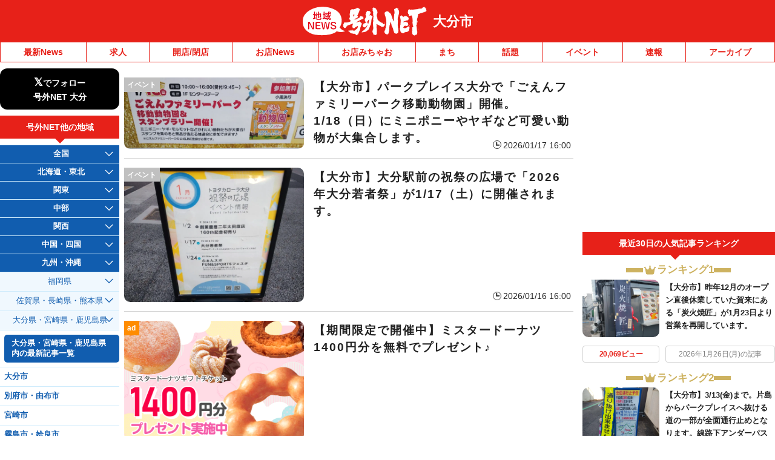

--- FILE ---
content_type: text/html; charset=UTF-8
request_url: https://ooita.goguynet.jp/page/2/
body_size: 28820
content:
<!DOCTYPE html>
<html lang="ja" class="no-js">
<head>
<link rel="icon" href="/favicon.ico">
<link rel="apple-touch-icon" href="/apple-touch-icon.png">
<meta charset="UTF-8" />
<meta name="viewport" content="width=device-width, initial-scale=1, user-scalable=no">
<meta name="robots" content="max-snippet:100, max-image-preview:large">
<meta name="viewport" content="width=device-width,initial-scale=1.0,viewport-fit=cover">
<title>号外NET 大分市 | 大分市のニュースサイト | Page 2</title>
<meta name="description" content="大分市のニュースサイト。開店・閉店情報、災害情報、地域イベント、人気グルメネタなど、様々なジャンルの切り口から地域で話題の地域情報をローカルメディアならではの視点でお届けします。">

<!-- Google Tag Manager -->
<script>(function(w,d,s,l,i){w[l]=w[l]||[];w[l].push({'gtm.start':
new Date().getTime(),event:'gtm.js'});var f=d.getElementsByTagName(s)[0],
j=d.createElement(s),dl=l!='dataLayer'?'&l='+l:'';j.async=true;j.src=
'https://www.googletagmanager.com/gtm.js?id='+i+dl;f.parentNode.insertBefore(j,f);
})(window,document,'script','dataLayer','GTM-NVK79KM');</script>
<!-- End Google Tag Manager -->


<link href="https://ooita.goguynet.jp/wp-content/themes/goguynet/custom-recruit-page.css" rel="stylesheet">
<meta name='robots' content='max-image-preview:large' />
	<style>img:is([sizes="auto" i], [sizes^="auto," i]) { contain-intrinsic-size: 3000px 1500px }</style>
	<link rel='dns-prefetch' href='//ajax.googleapis.com' />
<link rel='dns-prefetch' href='//stats.wp.com' />
<link rel='dns-prefetch' href='//v0.wordpress.com' />
<link rel='preconnect' href='//c0.wp.com' />
<link rel="alternate" type="application/rss+xml" title="号外NET 大分市 &raquo; フィード" href="https://ooita.goguynet.jp/feed/" />
<link rel="alternate" type="application/rss+xml" title="号外NET 大分市 &raquo; コメントフィード" href="https://ooita.goguynet.jp/comments/feed/" />
<script type="text/javascript">
/* <![CDATA[ */
window._wpemojiSettings = {"baseUrl":"https:\/\/s.w.org\/images\/core\/emoji\/16.0.1\/72x72\/","ext":".png","svgUrl":"https:\/\/s.w.org\/images\/core\/emoji\/16.0.1\/svg\/","svgExt":".svg","source":{"concatemoji":"https:\/\/ooita.goguynet.jp\/wp-includes\/js\/wp-emoji-release.min.js"}};
/*! This file is auto-generated */
!function(s,n){var o,i,e;function c(e){try{var t={supportTests:e,timestamp:(new Date).valueOf()};sessionStorage.setItem(o,JSON.stringify(t))}catch(e){}}function p(e,t,n){e.clearRect(0,0,e.canvas.width,e.canvas.height),e.fillText(t,0,0);var t=new Uint32Array(e.getImageData(0,0,e.canvas.width,e.canvas.height).data),a=(e.clearRect(0,0,e.canvas.width,e.canvas.height),e.fillText(n,0,0),new Uint32Array(e.getImageData(0,0,e.canvas.width,e.canvas.height).data));return t.every(function(e,t){return e===a[t]})}function u(e,t){e.clearRect(0,0,e.canvas.width,e.canvas.height),e.fillText(t,0,0);for(var n=e.getImageData(16,16,1,1),a=0;a<n.data.length;a++)if(0!==n.data[a])return!1;return!0}function f(e,t,n,a){switch(t){case"flag":return n(e,"\ud83c\udff3\ufe0f\u200d\u26a7\ufe0f","\ud83c\udff3\ufe0f\u200b\u26a7\ufe0f")?!1:!n(e,"\ud83c\udde8\ud83c\uddf6","\ud83c\udde8\u200b\ud83c\uddf6")&&!n(e,"\ud83c\udff4\udb40\udc67\udb40\udc62\udb40\udc65\udb40\udc6e\udb40\udc67\udb40\udc7f","\ud83c\udff4\u200b\udb40\udc67\u200b\udb40\udc62\u200b\udb40\udc65\u200b\udb40\udc6e\u200b\udb40\udc67\u200b\udb40\udc7f");case"emoji":return!a(e,"\ud83e\udedf")}return!1}function g(e,t,n,a){var r="undefined"!=typeof WorkerGlobalScope&&self instanceof WorkerGlobalScope?new OffscreenCanvas(300,150):s.createElement("canvas"),o=r.getContext("2d",{willReadFrequently:!0}),i=(o.textBaseline="top",o.font="600 32px Arial",{});return e.forEach(function(e){i[e]=t(o,e,n,a)}),i}function t(e){var t=s.createElement("script");t.src=e,t.defer=!0,s.head.appendChild(t)}"undefined"!=typeof Promise&&(o="wpEmojiSettingsSupports",i=["flag","emoji"],n.supports={everything:!0,everythingExceptFlag:!0},e=new Promise(function(e){s.addEventListener("DOMContentLoaded",e,{once:!0})}),new Promise(function(t){var n=function(){try{var e=JSON.parse(sessionStorage.getItem(o));if("object"==typeof e&&"number"==typeof e.timestamp&&(new Date).valueOf()<e.timestamp+604800&&"object"==typeof e.supportTests)return e.supportTests}catch(e){}return null}();if(!n){if("undefined"!=typeof Worker&&"undefined"!=typeof OffscreenCanvas&&"undefined"!=typeof URL&&URL.createObjectURL&&"undefined"!=typeof Blob)try{var e="postMessage("+g.toString()+"("+[JSON.stringify(i),f.toString(),p.toString(),u.toString()].join(",")+"));",a=new Blob([e],{type:"text/javascript"}),r=new Worker(URL.createObjectURL(a),{name:"wpTestEmojiSupports"});return void(r.onmessage=function(e){c(n=e.data),r.terminate(),t(n)})}catch(e){}c(n=g(i,f,p,u))}t(n)}).then(function(e){for(var t in e)n.supports[t]=e[t],n.supports.everything=n.supports.everything&&n.supports[t],"flag"!==t&&(n.supports.everythingExceptFlag=n.supports.everythingExceptFlag&&n.supports[t]);n.supports.everythingExceptFlag=n.supports.everythingExceptFlag&&!n.supports.flag,n.DOMReady=!1,n.readyCallback=function(){n.DOMReady=!0}}).then(function(){return e}).then(function(){var e;n.supports.everything||(n.readyCallback(),(e=n.source||{}).concatemoji?t(e.concatemoji):e.wpemoji&&e.twemoji&&(t(e.twemoji),t(e.wpemoji)))}))}((window,document),window._wpemojiSettings);
/* ]]> */
</script>
<style id='wp-emoji-styles-inline-css' type='text/css'>

	img.wp-smiley, img.emoji {
		display: inline !important;
		border: none !important;
		box-shadow: none !important;
		height: 1em !important;
		width: 1em !important;
		margin: 0 0.07em !important;
		vertical-align: -0.1em !important;
		background: none !important;
		padding: 0 !important;
	}
</style>
<style id='classic-theme-styles-inline-css' type='text/css'>
/*! This file is auto-generated */
.wp-block-button__link{color:#fff;background-color:#32373c;border-radius:9999px;box-shadow:none;text-decoration:none;padding:calc(.667em + 2px) calc(1.333em + 2px);font-size:1.125em}.wp-block-file__button{background:#32373c;color:#fff;text-decoration:none}
</style>
<link rel='stylesheet' id='mediaelement-css' href='https://c0.wp.com/c/6.8.3/wp-includes/js/mediaelement/mediaelementplayer-legacy.min.css' type='text/css' media='all' />
<link rel='stylesheet' id='wp-mediaelement-css' href='https://c0.wp.com/c/6.8.3/wp-includes/js/mediaelement/wp-mediaelement.min.css' type='text/css' media='all' />
<style id='jetpack-sharing-buttons-style-inline-css' type='text/css'>
.jetpack-sharing-buttons__services-list{display:flex;flex-direction:row;flex-wrap:wrap;gap:0;list-style-type:none;margin:5px;padding:0}.jetpack-sharing-buttons__services-list.has-small-icon-size{font-size:12px}.jetpack-sharing-buttons__services-list.has-normal-icon-size{font-size:16px}.jetpack-sharing-buttons__services-list.has-large-icon-size{font-size:24px}.jetpack-sharing-buttons__services-list.has-huge-icon-size{font-size:36px}@media print{.jetpack-sharing-buttons__services-list{display:none!important}}.editor-styles-wrapper .wp-block-jetpack-sharing-buttons{gap:0;padding-inline-start:0}ul.jetpack-sharing-buttons__services-list.has-background{padding:1.25em 2.375em}
</style>
<style id='global-styles-inline-css' type='text/css'>
:root{--wp--preset--aspect-ratio--square: 1;--wp--preset--aspect-ratio--4-3: 4/3;--wp--preset--aspect-ratio--3-4: 3/4;--wp--preset--aspect-ratio--3-2: 3/2;--wp--preset--aspect-ratio--2-3: 2/3;--wp--preset--aspect-ratio--16-9: 16/9;--wp--preset--aspect-ratio--9-16: 9/16;--wp--preset--color--black: #000000;--wp--preset--color--cyan-bluish-gray: #abb8c3;--wp--preset--color--white: #ffffff;--wp--preset--color--pale-pink: #f78da7;--wp--preset--color--vivid-red: #cf2e2e;--wp--preset--color--luminous-vivid-orange: #ff6900;--wp--preset--color--luminous-vivid-amber: #fcb900;--wp--preset--color--light-green-cyan: #7bdcb5;--wp--preset--color--vivid-green-cyan: #00d084;--wp--preset--color--pale-cyan-blue: #8ed1fc;--wp--preset--color--vivid-cyan-blue: #0693e3;--wp--preset--color--vivid-purple: #9b51e0;--wp--preset--gradient--vivid-cyan-blue-to-vivid-purple: linear-gradient(135deg,rgba(6,147,227,1) 0%,rgb(155,81,224) 100%);--wp--preset--gradient--light-green-cyan-to-vivid-green-cyan: linear-gradient(135deg,rgb(122,220,180) 0%,rgb(0,208,130) 100%);--wp--preset--gradient--luminous-vivid-amber-to-luminous-vivid-orange: linear-gradient(135deg,rgba(252,185,0,1) 0%,rgba(255,105,0,1) 100%);--wp--preset--gradient--luminous-vivid-orange-to-vivid-red: linear-gradient(135deg,rgba(255,105,0,1) 0%,rgb(207,46,46) 100%);--wp--preset--gradient--very-light-gray-to-cyan-bluish-gray: linear-gradient(135deg,rgb(238,238,238) 0%,rgb(169,184,195) 100%);--wp--preset--gradient--cool-to-warm-spectrum: linear-gradient(135deg,rgb(74,234,220) 0%,rgb(151,120,209) 20%,rgb(207,42,186) 40%,rgb(238,44,130) 60%,rgb(251,105,98) 80%,rgb(254,248,76) 100%);--wp--preset--gradient--blush-light-purple: linear-gradient(135deg,rgb(255,206,236) 0%,rgb(152,150,240) 100%);--wp--preset--gradient--blush-bordeaux: linear-gradient(135deg,rgb(254,205,165) 0%,rgb(254,45,45) 50%,rgb(107,0,62) 100%);--wp--preset--gradient--luminous-dusk: linear-gradient(135deg,rgb(255,203,112) 0%,rgb(199,81,192) 50%,rgb(65,88,208) 100%);--wp--preset--gradient--pale-ocean: linear-gradient(135deg,rgb(255,245,203) 0%,rgb(182,227,212) 50%,rgb(51,167,181) 100%);--wp--preset--gradient--electric-grass: linear-gradient(135deg,rgb(202,248,128) 0%,rgb(113,206,126) 100%);--wp--preset--gradient--midnight: linear-gradient(135deg,rgb(2,3,129) 0%,rgb(40,116,252) 100%);--wp--preset--font-size--small: 13px;--wp--preset--font-size--medium: 20px;--wp--preset--font-size--large: 36px;--wp--preset--font-size--x-large: 42px;--wp--preset--spacing--20: 0.44rem;--wp--preset--spacing--30: 0.67rem;--wp--preset--spacing--40: 1rem;--wp--preset--spacing--50: 1.5rem;--wp--preset--spacing--60: 2.25rem;--wp--preset--spacing--70: 3.38rem;--wp--preset--spacing--80: 5.06rem;--wp--preset--shadow--natural: 6px 6px 9px rgba(0, 0, 0, 0.2);--wp--preset--shadow--deep: 12px 12px 50px rgba(0, 0, 0, 0.4);--wp--preset--shadow--sharp: 6px 6px 0px rgba(0, 0, 0, 0.2);--wp--preset--shadow--outlined: 6px 6px 0px -3px rgba(255, 255, 255, 1), 6px 6px rgba(0, 0, 0, 1);--wp--preset--shadow--crisp: 6px 6px 0px rgba(0, 0, 0, 1);}:where(.is-layout-flex){gap: 0.5em;}:where(.is-layout-grid){gap: 0.5em;}body .is-layout-flex{display: flex;}.is-layout-flex{flex-wrap: wrap;align-items: center;}.is-layout-flex > :is(*, div){margin: 0;}body .is-layout-grid{display: grid;}.is-layout-grid > :is(*, div){margin: 0;}:where(.wp-block-columns.is-layout-flex){gap: 2em;}:where(.wp-block-columns.is-layout-grid){gap: 2em;}:where(.wp-block-post-template.is-layout-flex){gap: 1.25em;}:where(.wp-block-post-template.is-layout-grid){gap: 1.25em;}.has-black-color{color: var(--wp--preset--color--black) !important;}.has-cyan-bluish-gray-color{color: var(--wp--preset--color--cyan-bluish-gray) !important;}.has-white-color{color: var(--wp--preset--color--white) !important;}.has-pale-pink-color{color: var(--wp--preset--color--pale-pink) !important;}.has-vivid-red-color{color: var(--wp--preset--color--vivid-red) !important;}.has-luminous-vivid-orange-color{color: var(--wp--preset--color--luminous-vivid-orange) !important;}.has-luminous-vivid-amber-color{color: var(--wp--preset--color--luminous-vivid-amber) !important;}.has-light-green-cyan-color{color: var(--wp--preset--color--light-green-cyan) !important;}.has-vivid-green-cyan-color{color: var(--wp--preset--color--vivid-green-cyan) !important;}.has-pale-cyan-blue-color{color: var(--wp--preset--color--pale-cyan-blue) !important;}.has-vivid-cyan-blue-color{color: var(--wp--preset--color--vivid-cyan-blue) !important;}.has-vivid-purple-color{color: var(--wp--preset--color--vivid-purple) !important;}.has-black-background-color{background-color: var(--wp--preset--color--black) !important;}.has-cyan-bluish-gray-background-color{background-color: var(--wp--preset--color--cyan-bluish-gray) !important;}.has-white-background-color{background-color: var(--wp--preset--color--white) !important;}.has-pale-pink-background-color{background-color: var(--wp--preset--color--pale-pink) !important;}.has-vivid-red-background-color{background-color: var(--wp--preset--color--vivid-red) !important;}.has-luminous-vivid-orange-background-color{background-color: var(--wp--preset--color--luminous-vivid-orange) !important;}.has-luminous-vivid-amber-background-color{background-color: var(--wp--preset--color--luminous-vivid-amber) !important;}.has-light-green-cyan-background-color{background-color: var(--wp--preset--color--light-green-cyan) !important;}.has-vivid-green-cyan-background-color{background-color: var(--wp--preset--color--vivid-green-cyan) !important;}.has-pale-cyan-blue-background-color{background-color: var(--wp--preset--color--pale-cyan-blue) !important;}.has-vivid-cyan-blue-background-color{background-color: var(--wp--preset--color--vivid-cyan-blue) !important;}.has-vivid-purple-background-color{background-color: var(--wp--preset--color--vivid-purple) !important;}.has-black-border-color{border-color: var(--wp--preset--color--black) !important;}.has-cyan-bluish-gray-border-color{border-color: var(--wp--preset--color--cyan-bluish-gray) !important;}.has-white-border-color{border-color: var(--wp--preset--color--white) !important;}.has-pale-pink-border-color{border-color: var(--wp--preset--color--pale-pink) !important;}.has-vivid-red-border-color{border-color: var(--wp--preset--color--vivid-red) !important;}.has-luminous-vivid-orange-border-color{border-color: var(--wp--preset--color--luminous-vivid-orange) !important;}.has-luminous-vivid-amber-border-color{border-color: var(--wp--preset--color--luminous-vivid-amber) !important;}.has-light-green-cyan-border-color{border-color: var(--wp--preset--color--light-green-cyan) !important;}.has-vivid-green-cyan-border-color{border-color: var(--wp--preset--color--vivid-green-cyan) !important;}.has-pale-cyan-blue-border-color{border-color: var(--wp--preset--color--pale-cyan-blue) !important;}.has-vivid-cyan-blue-border-color{border-color: var(--wp--preset--color--vivid-cyan-blue) !important;}.has-vivid-purple-border-color{border-color: var(--wp--preset--color--vivid-purple) !important;}.has-vivid-cyan-blue-to-vivid-purple-gradient-background{background: var(--wp--preset--gradient--vivid-cyan-blue-to-vivid-purple) !important;}.has-light-green-cyan-to-vivid-green-cyan-gradient-background{background: var(--wp--preset--gradient--light-green-cyan-to-vivid-green-cyan) !important;}.has-luminous-vivid-amber-to-luminous-vivid-orange-gradient-background{background: var(--wp--preset--gradient--luminous-vivid-amber-to-luminous-vivid-orange) !important;}.has-luminous-vivid-orange-to-vivid-red-gradient-background{background: var(--wp--preset--gradient--luminous-vivid-orange-to-vivid-red) !important;}.has-very-light-gray-to-cyan-bluish-gray-gradient-background{background: var(--wp--preset--gradient--very-light-gray-to-cyan-bluish-gray) !important;}.has-cool-to-warm-spectrum-gradient-background{background: var(--wp--preset--gradient--cool-to-warm-spectrum) !important;}.has-blush-light-purple-gradient-background{background: var(--wp--preset--gradient--blush-light-purple) !important;}.has-blush-bordeaux-gradient-background{background: var(--wp--preset--gradient--blush-bordeaux) !important;}.has-luminous-dusk-gradient-background{background: var(--wp--preset--gradient--luminous-dusk) !important;}.has-pale-ocean-gradient-background{background: var(--wp--preset--gradient--pale-ocean) !important;}.has-electric-grass-gradient-background{background: var(--wp--preset--gradient--electric-grass) !important;}.has-midnight-gradient-background{background: var(--wp--preset--gradient--midnight) !important;}.has-small-font-size{font-size: var(--wp--preset--font-size--small) !important;}.has-medium-font-size{font-size: var(--wp--preset--font-size--medium) !important;}.has-large-font-size{font-size: var(--wp--preset--font-size--large) !important;}.has-x-large-font-size{font-size: var(--wp--preset--font-size--x-large) !important;}
:where(.wp-block-post-template.is-layout-flex){gap: 1.25em;}:where(.wp-block-post-template.is-layout-grid){gap: 1.25em;}
:where(.wp-block-columns.is-layout-flex){gap: 2em;}:where(.wp-block-columns.is-layout-grid){gap: 2em;}
:root :where(.wp-block-pullquote){font-size: 1.5em;line-height: 1.6;}
</style>
<link rel='stylesheet' id='dnd-upload-cf7-css' href='https://ooita.goguynet.jp/wp-content/plugins/drag-and-drop-multiple-file-upload-contact-form-7/assets/css/dnd-upload-cf7.css' type='text/css' media='all' />
<link rel='stylesheet' id='contact-form-7-css' href='https://ooita.goguynet.jp/wp-content/plugins/contact-form-7/includes/css/styles.css' type='text/css' media='all' />
<link rel='stylesheet' id='style-css' href='https://ooita.goguynet.jp/wp-content/themes/goguynet/style.css?1768357629' type='text/css' media='all' />
<link rel='stylesheet' id='goguy-widgets-css' href='https://ooita.goguynet.jp/wp-content/themes/goguynet/goguy-widgets.css?1756199490' type='text/css' media='all' />
<link rel='stylesheet' id='tablepress-default-css' href='https://ooita.goguynet.jp/wp-content/plugins/tablepress/css/build/default.css' type='text/css' media='all' />
<script type="text/javascript" defer src="//ajax.googleapis.com/ajax/libs/jquery/3.7.1/jquery.min.js" id="jquery-js"></script>
<script type="text/javascript" defer src="https://ooita.goguynet.jp/wp-content/themes/goguynet/js/common.js?1760659139" id="commons-js"></script>
<link rel="https://api.w.org/" href="https://ooita.goguynet.jp/wp-json/" /><link rel='shortlink' href='https://wp.me/9gnu6' />
	<style>img#wpstats{display:none}</style>
		<meta property="og:title" content="号外NET 大分市" />
<meta property="og:description" content="大分市のニュースサイト" />
<meta property="og:type" content="website" />
<meta property="og:url" content="https://ooita.goguynet.jp" />
<meta property="og:image" content="https://goguynet.jp/ogpsns.png" />
<meta property="og:site_name" content="号外NET 大分市" />
<meta name="twitter:card" content="summary_large_image" />
<meta name="twitter:site" content="ooita.goguynet.jp" />
<meta name="twitter:title" content="号外NET 大分市" />
<meta name="twitter:description" content="大分市のニュースサイト" />
<meta name="twitter:image" content="https://goguynet.jp/ogpsns.png" />
<meta property="og:locale" content="ja_JP" />
<script type="application/ld+json">{"@context":"https://schema.org","@type":"WebSite","name":"号外NET 大分市","alternateName":"号外NET 大分市","url":"https://ooita.goguynet.jp"}</script>


<script async src="//www.instagram.com/embed.js"></script>

<!-- GAMスクリプトの読み込み -->
<script async src="https://securepubads.g.doubleclick.net/tag/js/gpt.js"></script>

<!-- BID STRAPスクリプトの読み込み -->
<script async src="https://fam.adingo.jp/bid-strap/goguynet/pb.js"></script>
<script>
  var bsttag = window.bsttag || {cmd: []};
  bsttag.failSafeTimeout = 3000; //header bidding全体のタイムアウト
  bsttag.launchAuction = function (slots) {
    var hbm = {};
    bsttag.cmd.push(function(cmd) {
      hbm = cmd.requestBids({adUnits: slots});
    });

    setTimeout(function () {
      if (hbm.isRequestSent) {
        return;
      }
      hbm.isRequestSent = true;
      googletag.cmd.push(function() {
        googletag.pubads().refresh(slots);
      });
    }, bsttag.failSafeTimeout);
  };
</script>

<!-- 広告枠の定義と、BID STRAPの呼び出し -->
<script>
  window.googletag = window.googletag || {cmd: []};

  function randomInt(min, max) {
    return Math.floor( Math.random() * (max + 1 - min) ) + min;
  }

  googletag.cmd.push(function () {
      googletag.defineSlot('/98457812/043_smartbanner', ['fluid'], 'div-gpt-ad-1704616439742-0').addService(googletag.pubads());
    if (navigator.userAgent.match(/iPhone|Android.+Mobile/)) {
      //スマホ閲覧時
      //IMPSP
              googletag.defineSlot('/9176203,98457812/1622336', ['fluid'], 'div-gpt-ad-1547719121808-0')
        .defineSizeMapping(googletag.sizeMapping()
        .addSize([414, 0], [[373, 131],'fluid'])
        .addSize([412, 0], [[371, 131],'fluid'])
        .addSize([411, 0], [[370, 131],'fluid'])
        .addSize([375, 0], [[337, 131],'fluid'])
        .addSize([360, 0], [[324, 131],'fluid'])
        .addSize([320, 0], [[288, 131],'fluid'])
        .build())
        .addService(googletag.pubads());
              googletag.defineSlot('/9176203,98457812/1622338', [300, 250], 'div-gpt-ad-1547719286026-0').addService(googletag.pubads());
      googletag.defineSlot('/9176203,98457812/1777927', [[300, 250], [336, 280], [320, 180], [300, 280], [300, 300], 'fluid', [240, 400], [300, 600]], 'div-gpt-ad-1644482993648-0').addService(googletag.pubads());
      googletag.defineSlot('/9176203,98457812/1777926', [[320, 50], [320, 100]], 'div-gpt-ad-1644483049777-0').addService(googletag.pubads());
      googletag.defineSlot('/9176203,98457812/1798689', [[300, 250], [336, 280]], 'div-gpt-ad-1662108601393-0').addService(googletag.pubads());
      //PCタグ、SPにも設置
      googletag.defineSlot('/9176203,98457812/1622344', [300, 250], 'div-gpt-ad-1547718837394-0').addService(googletag.pubads());
      googletag.defineSlot('/9176203,98457812/1622343', [[1, 1], 'fluid'], 'div-gpt-ad-1547803100040-0').addService(googletag.pubads());
      googletag.defineSlot('/9176203,98457812/1798694', [300, 250], 'div-gpt-ad-1662108722428-0').addService(googletag.pubads());
      googletag.defineSlot('/9176203,98457812/1833010', [[468, 60], 'fluid'], 'div-gpt-ad-1693362245786-0').addService(googletag.pubads());
      //fluct sp
      googletag.defineSlot('/62532913,98457812/s_goguynet-r_300x250_kijishita3-rectangle_28061', [[300, 250], [336, 280], [250, 250], [320, 180], [300, 280], [300, 300]], 'div-gpt-ad-1630646621781-0').addService(googletag.pubads());
              googletag.defineSlot('/62532913,98457812/s_goguynet.n_999x999_area-kiji-ichiran-nai_24620', ['fluid'], 'div-gpt-ad-1602752466603-0').addService(googletag.pubads());
              googletag.defineSlot('/62532913,98457812/s_goguynet_320x100_overlay_24578', [[320, 120], [320, 100], 'fluid'], 'div-gpt-ad-1617161435488-0').addService(googletag.pubads());
    } else {
      //PC、タブレット閲覧時
      //IMPC
      googletag.defineSlot('/9176203,98457812/1622344', [300, 250], 'div-gpt-ad-1547718837394-0').addService(googletag.pubads());
      googletag.defineSlot('/9176203,98457812/1622343', [[1, 1], 'fluid'], 'div-gpt-ad-1547803100040-0').addService(googletag.pubads());
      googletag.defineSlot('/9176203,98457812/1798694', [300, 250], 'div-gpt-ad-1662108722428-0').addService(googletag.pubads());
      googletag.defineSlot('/9176203,98457812/1833010', [[468, 60], 'fluid'], 'div-gpt-ad-1693362245786-0').addService(googletag.pubads());
      //fluct pc
      googletag.defineSlot('/62532913,98457812/p_goguynet_300x250_inline-middle1_24577', [300, 250], 'div-gpt-ad-1602752018454-0').addService(googletag.pubads());
              googletag.defineSlot('/62532913,98457812/p_goguynet.n_999x999_area-kiji-ichiran-nai_24619', [[750, 186], 'fluid'], 'div-gpt-ad-1602752086339-0').addService(googletag.pubads());
              googletag.defineSlot('/62532913,98457812/p_goguynet_728x90_overlay_24577', [728, 90], 'div-gpt-ad-1602752040368-0').addService(googletag.pubads());
      googletag.defineSlot('/62532913,98457812/p_goguynet_300x600_rightbelow_24577', [[160, 600], [336, 280], [300, 250], [300, 600]], 'div-gpt-ad-1623902995915-0').addService(googletag.pubads());
      googletag.defineSlot('/62532913,98457812/p_goguynet_300x250_kijisita1st_24577', [[300, 250], [336, 280]], 'div-gpt-ad-1623903012949-0').addService(googletag.pubads());
      googletag.defineSlot('/62532913,98457812/p_goguynet_300x250_kijisita2nd_24577', [[336, 280], [300, 250]], 'div-gpt-ad-1623903028070-0').addService(googletag.pubads());
    }
    googletag.pubads().setTargeting("fluct_ad_group", String(randomInt(1, 10)));
    googletag.pubads().enableSingleRequest();
    googletag.pubads().collapseEmptyDivs();
    googletag.pubads().disableInitialLoad();
    googletag.enableServices();
    bsttag.launchAuction();
  });
</script>


<!-- AFSfeedタグ
<script async="async" src="https://www.google.com/adsense/search/ads.js"></script>

<script type="text/javascript" charset="utf-8">
(function(g,o){g[o]=g[o]||function(){(g[o]['q']=g[o]['q']||[]).push(
  arguments)},g[o]['t']=1*new Date})(window,'_googCsa');
</script>
 -->

<!-- AFS -->
<script async="async"
src="https://www.google.com/adsense/search/ads.js"></script>
<!-- other head elements from your page -->
<script type="text/javascript" charset="utf-8">
(function(g,o){g[o]=g[o]||function(){(g[o]['q']=g[o]['q']||[]).push(

 arguments)},g[o]['t']=1*new Date})(window,'_googCsa');
</script>

<!-- site keywords -->
<meta name="keywords" content="大分市,大分県,情報,地域地域,ニュース" />

<!-- Global Site Tag (gtag.js) - Google Analytics -->
<script async src="https://www.googletagmanager.com/gtag/js?id=UA-1514709-25"></script>
<script>
  window.dataLayer = window.dataLayer || [];
  function gtag(){dataLayer.push(arguments)};
  gtag('js', new Date());

  gtag('config', 'UA-1514709-25');
  gtag('set', {'user_id': 'UA-1514709-25'});
</script>

<link rel="canonical" href="https://ooita.goguynet.jp/page/2/">
<link rel="prev" href="https://ooita.goguynet.jp">
<link rel="next" href="https://ooita.goguynet.jp/page/3/">


<!-- Twitter conversion tracking base code -->
<script>
!function(e,t,n,s,u,a){e.twq||(s=e.twq=function(){s.exe?s.exe.apply(s,arguments):s.queue.push(arguments);
},s.version='1.1',s.queue=[],u=t.createElement(n),u.async=!0,u.src='https://static.ads-twitter.com/uwt.js',
a=t.getElementsByTagName(n)[0],a.parentNode.insertBefore(u,a))}(window,document,'script');
twq('config','ofi9x');
</script>
<!-- End Twitter conversion tracking base code -->


</head>

<body id="pagetop" class="home blog paged paged-2 wp-theme-goguynet wp-child-theme-ooita blogid-19">

<!-- Google Tag Manager (noscript) -->
<noscript><iframe src="https://www.googletagmanager.com/ns.html?id=GTM-NVK79KM"
height="0" width="0" style="display:none;visibility:hidden"></iframe></noscript>
<!-- End Google Tag Manager (noscript) -->

<div id="container" class="wrapper">

<div class="headerTitlebox">

            
  <!-- ▼エリア名（特集ページエリア名変更）▼ -->


<div class="inner">
  <a href="https://ooita.goguynet.jp/" class="mainLogo">
    <img src="https://ooita.goguynet.jp/wp-content/themes/goguynet/images/main_logo.svg?20231013_1"
         width="213" height="50" alt="号外NET" />
  </a>

      <a href="https://ooita.goguynet.jp/" class="areaName">
      大分市    </a>
  </div>
<!-- ▲エリア名▲ -->

 <!-- ▼情報提供（固定ページに出さない）▼ -->
            <!-- ▲情報提供▲ -->

        </div>
        <!-- //headerTitlebox -->

        <div id="header-sp-link" class="header-sp-link">
          <!-- 検索 -->
          <div class="header-sp-link-search">
            <form role="search" method="get" id="searchform" class="searchform" action="https://ooita.goguynet.jp/">
              <div class="side-search-box">
                <input type="text" value="" name="s" id="s" placeholder="記事検索" />
                <input type="submit" id="searchsubmit" value="検 索" />
              </div>
            </form>
          </div>

          <ul class="link">
                      <li>
              <div class="sp-navi-accordion">
                <div class="top-act">地域を探す</div>
                  <div class="sp-navi-area-links nextlink">
                    <div class="sp-arealink-wrap">
                    

<!--▼ Xフォローボタン -->
<!--▲ Xフォローボタン -->


<div id="arealink-top" class="sideBox02 sp-side">
    <div class="sideBoxIn02">
        <div class="sideTit01">号外NET他の地域</div>
        <ul class="sideOtherArea">
            <li class="">
                <div class="act">全国</div>
                <ul class="inner-list inner-list-top">
                    <li class="top-item"><a href="https://goguynet.jp">全国の最新記事一覧</a></li>
                </ul>
            </li>
            <li class="">
                <div class="act">北海道・東北</div>
                <ul class="inner-list">
                    <li class="">
                        <div class="area-label"><span>北海道</span></div>
                        <ul class="inner-list02">
                            <li><a href="https://goguynet.jp/hokkaido/" class="all-pref-link">北海道内の最新記事一覧</a></li>
                            <li><a href="https://sapporochuo.goguynet.jp">札幌市中央区</a></li>
                            <li><a href="https://sapporokitaku.goguynet.jp">札幌市北区</a></li>
                            <li><a href="https://sapporohigashi.goguynet.jp">札幌市東区</a></li>
                            <li><a href="https://sapporonishi-teine.goguynet.jp">札幌市西区・手稲区</a></li>
                            <li><a href="https://sapporotoyohira-kiyota-minami.goguynet.jp">札幌市豊平区・清田区・南区</a></li>
                            <li><a href="https://chitose-eniwa-kitahiroshima.goguynet.jp">千歳市・恵庭市・北広島市</a></li>
                            <li><a href="https://hakodate.goguynet.jp">函館市</a></li>
                            <li><a href="https://tomakomai.goguynet.jp">苫小牧市<span class="mark" data-added="2025-07-19">Re-start</span></a></li>
                            <li><a href="https://obihiro.goguynet.jp">帯広市</a></li>
                            <li><a href="https://asahikawa.goguynet.jp">旭川市</a></li>
                        </ul>
                    </li>
                    <li class="">
                        <div class="area-label"><span>青森県・岩手県・宮城県</span></div>
                        <ul class="inner-list02">
                            <li><a href="https://goguynet.jp/aomori-iwate-miyagi/" class="all-pref-link">青森県・岩手県・宮城県内の最新記事一覧</a></li>
                            <li><a href="https://aomori.goguynet.jp">青森市</a></li>
                            <li><a href="https://hirosaki.goguynet.jp">弘前市</a></li>
                            <li><a href="https://hachinohe.goguynet.jp">八戸市（三八）</a></li>
                            <li><a href="https://morioka.goguynet.jp">盛岡市</a></li>
                            <li><a href="https://hanamaki-kitakami-tono.goguynet.jp">花巻市・北上市・遠野市</a></li>
                            <li><a href="https://oshu-ichinoseki.goguynet.jp">奥州市・一関市<span class="mark" data-added="2025-10-4">New</span></a></li>
                            <li><a href="https://sendaimiyaginoku-wakabayashiku.goguynet.jp">仙台市宮城野区・若林区</a></li>
                            <li><a href="https://sendaitaihaku.goguynet.jp">仙台市太白区</a></li>
                            <li><a href="https://ishinomaki-higashimatsushima.goguynet.jp">石巻市・東松島市<span class="mark" data-added="2025-05-16">New</span></a></li>
                        </ul>
                    </li>
                    <li class="">
                        <div class="area-label"><span>秋田県・山形県・福島県</span></div>
                        <ul class="inner-list02">
                            <li><a href="https://goguynet.jp/akita-yamagata-fukushima/" class="all-pref-link">秋田県・山形県・福島県内の最新記事一覧</a></li>
                            <li><a href="https://akitashi.goguynet.jp">秋田市</a></li>
                            <li><a href="https://yamagata.goguynet.jp">山形市</a></li>
                            <li><a href="https://iwaki.goguynet.jp">いわき市</a></li>
                            <li><a href="https://aizu.goguynet.jp">会津若松市・喜多方市<span class="mark" data-added="2025-12-16">Re-start</span></a></li>
                        </ul>
                    </li>
                </ul>
            </li>
            <li class="">
                <div class="act">関東</div>
                <ul class="inner-list">
                    <li class="">
                        <div class="area-label"><span>茨城県</span></div>
                        <ul class="inner-list02">
                            <li><a href="https://goguynet.jp/ibaraki/" class="all-pref-link">茨城県内の最新記事一覧</a></li>
                            <li><a href="https://tsukuba.goguynet.jp">つくば市</a></li>
                            <li><a href="https://toride-moriya-tsukubamirai.goguynet.jp">取手市・守谷市・つくばみらい市<span class="mark" data-added="2025-05-05">New</span></a></li>
                            <li><a href="https://ibarakikoga-yuki.goguynet.jp">古河市・結城市</a></li>
                            <li><a href="https://tsuchiura-kasumigaura-ishioka.goguynet.jp">土浦市・かすみがうら市・石岡市</a></li>
                            <li><a href="https://mito-kasama-omitama.goguynet.jp">水戸市</a></li>
                            <li><a href="https://hitachi.goguynet.jp">日立市（県北）</a></li>
                        </ul>
                    </li>
                    <li class="">
                        <div class="area-label"><span>栃木県</span></div>
                        <ul class="inner-list02">
                            <li><a href="https://goguynet.jp/tochigi/" class="all-pref-link">栃木県内の最新記事一覧</a></li>
                            <li><a href="https://tochigi.goguynet.jp">栃木市・壬生町</a></li>
                            <li><a href="https://nasushiobara-ohtawara.goguynet.jp">那須塩原市・大田原市</a></li>
                            <li><a href="https://nikko-kanuma.goguynet.jp">日光市・鹿沼市</a></li>
                            <li><a href="https://utsunomiya.goguynet.jp">宇都宮市</a></li>
                            <li><a href="https://oyama-shimotsuke.goguynet.jp">小山市・下野市<span class="mark" data-added="2025-10-17">Re-start</span></a></li>
                            <li><a href="https://ashikaga-sano.goguynet.jp">足利市・佐野市</a></li>
                        </ul>
                    </li>
                    <li class="">
                        <div class="area-label"><span>群馬県</span></div>
                        <ul class="inner-list02">
                            <li><a href="https://goguynet.jp/gunma/" class="all-pref-link">群馬県内の最新記事一覧</a></li>
                            <li><a href="https://maebashi.goguynet.jp">前橋市<span class="mark" data-added="2025-03-04">Re-start</span></a></li>
                            <li><a href="https://takasaki.goguynet.jp">高崎市</a></li>
                            <li><a href="https://isesaki.goguynet.jp">伊勢崎市</a></li>
                            <li><a href="https://ota.goguynet.jp">太田市<span class="mark" data-added="2025-09-15">Re-start</span></a></li>
                            <li><a href="https://kiryu-midori.goguynet.jp">桐生市・みどり市</a></li>
                        </ul>
                    </li>
                    <li class="">
                        <div class="area-label"><span>埼玉県</span></div>
                        <ul class="inner-list02">
                            <li><a href="https://goguynet.jp/saitama/" class="all-pref-link">埼玉県内の最新記事一覧</a></li>
                            <li><a href="https://saitama.goguynet.jp">さいたま市</a></li>
                            <li><a href="https://saitamaminuma-iwatsuki.goguynet.jp">さいたま市見沼区・岩槻区</a></li>
                            <li><a href="https://saitamaurawa-midori.goguynet.jp">さいたま市浦和区・緑区</a></li>
                            <li><a href="https://kazo-hanyu.goguynet.jp">加須市・羽生市・行田市</a></li>
                            <li><a href="https://kuki-satte.goguynet.jp">久喜市・幸手市<span class="mark" data-added="2025-07-18">Re-start</span></a></li>
                            <li><a href="https://shiraoka-hasuda.goguynet.jp">白岡市・蓮田市<span class="mark" data-added="2025-06-01">New</span></a></li>
                            <li><a href="https://kasukabe.goguynet.jp">春日部市</a></li>
                            <li><a href="https://koshigaya.goguynet.jp">越谷市</a></li>
                            <li><a href="https://soka.goguynet.jp">草加市</a></li>
                            <li><a href="https://misato-yashio.goguynet.jp">三郷市・八潮市・吉川市</a></li>
                            <li><a href="https://kumagaya.goguynet.jp">熊谷市</a></li>
                            <li><a href="https://kounosu-kitamoto.goguynet.jp">鴻巣市・北本市<span class="mark" data-added="2025-05-02">Re-start</span></a></li>
                            <li><a href="https://ageo-okegawa.goguynet.jp">上尾市・桶川市</a></li>
                            <li><a href="https://sakado-tsurugashima.goguynet.jp">坂戸市・鶴ヶ島市</a></li>
                            <li><a href="https://kawaguchi.goguynet.jp">川口市</a></li>
                            <li><a href="https://toda-warabi.goguynet.jp">戸田市・蕨市</a></li>
                            <li><a href="https://fujimi-fujimino.goguynet.jp">富士見市・ふじみ野市<span class="mark" data-added="2025-10-14">Re-start</span></a></li>
                            <li><a href="https://niiza-shiki.goguynet.jp">新座市・志木市</a></li>
                            <li><a href="https://asaka-wako.goguynet.jp">朝霞市・和光市<span class="mark" data-added="2025-05-02">Re-start</span></a></li>
                            <li><a href="https://tokorozawa.goguynet.jp">所沢市<span class="mark" data-added="2025-08-12">Re-start</span></a></li>
                            <li><a href="https://sayama-iruma.goguynet.jp">狭山市・入間市</a></li>
                            <li><a href="https://kawagoe.goguynet.jp">川越市</a></li>
                            <li><a href="https://fukaya-honjo.goguynet.jp">深谷市・本庄市<span class="mark" data-added="2026-01-05">New</span></a></li>
                        </ul>
                    </li>
                    <li class="">
                        <div class="area-label"><span>千葉県</span></div>
                        <ul class="inner-list02">
                            <li><a href="https://goguynet.jp/chiba/" class="all-pref-link">千葉県内の最新記事一覧</a></li>
                            <li><a href="https://chiba.goguynet.jp">千葉市<span class="mark" data-added="2025-04-24">Re-start</span></a></li>
                            <li><a href="https://nagareyama-noda.goguynet.jp">流山市・野田市<span class="mark" data-added="2025-06-13">Re-start</span></a></li>
                            <li><a href="https://abiko.goguynet.jp">我孫子市</a></li>
                            <li><a href="https://kashiwa.goguynet.jp">柏市<span class="mark" data-added="2025-04-01">Re-start</span></a></li>
                            <li><a href="https://kamagaya-shiroi-inzai.goguynet.jp">鎌ケ谷市・白井市・印西市</a></li>
                            <li><a href="https://matsudo.goguynet.jp">松戸市</a></li>
                            <li><a href="https://ichikawa.goguynet.jp">市川市</a></li>
                            <li><a href="https://funabashi.goguynet.jp">船橋市</a></li>
                            <li><a href="https://yachiyo-narashino.goguynet.jp">八千代市・習志野市</a></li>
                            <li><a href="https://narita-tomisato.goguynet.jp">成田市・富里市・酒々井町<span class="mark" data-added="2025-12-17">New</span></a></li>
                            <li><a href="https://sakura-yotsukaido-yachimata.goguynet.jp">佐倉市・四街道市・八街市</a></li>
                            <li><a href="https://ichihara.goguynet.jp">市原市</a></li>
                            <li><a href="https://kisarazu-kimitsu-futtsu-sodegaura.goguynet.jp">木更津市・君津市・富津市・袖ケ浦市</a></li>
                        </ul>
                    </li>
                    <li class="">
                        <div class="area-label"><span>東京都</span></div>
                        <ul class="inner-list02">
                            <li><a href="https://goguynet.jp/tokyo/" class="all-pref-link">東京都内の最新記事一覧</a></li>
                            <li><a href="https://edogawa.goguynet.jp">江戸川区</a></li>
                            <li><a href="https://koto.goguynet.jp">江東区</a></li>
                            <li><a href="https://katsushika.goguynet.jp">葛飾区</a></li>
                            <li><a href="https://sumida.goguynet.jp">墨田区</a></li>
                            <li><a href="https://adachi.goguynet.jp">足立区<span class="mark" data-added="2026-01-16">Re-start</span></a></li>
                            <li><a href="https://arakawa.goguynet.jp">荒川区</a></li>
                            <li><a href="https://taito.goguynet.jp">台東区<span class="mark" data-added="2025-04-10">Re-start</span></a></li>
                            <li><a href="https://tokyokita.goguynet.jp">北区</a></li>
                            <li><a href="https://bunkyo.goguynet.jp">文京区<span class="mark" data-added="2025-07-4">Re-start</span></a></li>
                            <li><a href="https://itabashi.goguynet.jp">板橋区</a></li>
                            <li><a href="https://nerima.goguynet.jp">練馬区</a></li>
                            <li><a href="https://nakano.goguynet.jp">中野区</a></li>
                            <li><a href="https://suginami.goguynet.jp">杉並区<span class="mark" data-added="2025-12-08">Re-start</span></a></li>
                            <li><a href="https://shibuya.goguynet.jp">渋谷区<span class="mark" data-added="2025-04-07">New</span></a></li>
                            <li><a href="https://setagaya.goguynet.jp">世田谷区<span class="mark" data-added="2025-11-15">Re-start</span></a></li>
                            <li><a href="https://meguro.goguynet.jp">目黒区</a></li>
                            <li><a href="https://shinagawa.goguynet.jp">品川区</a></li>
                            <li><a href="https://otaku.goguynet.jp">大田区</a></li>
                            <li><a href="https://nishitokyo.goguynet.jp">西東京市<span class="mark" data-added="2025-04-23">Re-start</span></a></li>
                            <li><a href="https://musashino.goguynet.jp">武蔵野市・小金井市<span class="mark" data-added="2025-05-08">Re-start</span></a></li>
                            <li><a href="https://mitaka.goguynet.jp">三鷹市</a></li>
                            <li><a href="https://chofu-komae.goguynet.jp">調布市・狛江市</a></li>
                            <li><a href="https://higashikurume-kiyose.goguynet.jp">東久留米市・清瀬市</a></li>
                            <li><a href="https://kodaira.goguynet.jp">小平市</a></li>
                            <li><a href="https://tokyofuchu.goguynet.jp">府中市</a></li>
                            <li><a href="https://tachikawa-akishima.goguynet.jp">立川市・昭島市</a></li>
                            <li><a href="https://tama-inagi.goguynet.jp/">多摩市・稲城市<span class="mark" data-added="2025-06-17">Re-start</span></a></li>
                            <li><a href="https://hino.goguynet.jp">日野市</a></li>
                            <li><a href="https://hachioji.goguynet.jp">八王子市</a></li>
                            <li><a href="https://machida.goguynet.jp">町田市</a></li>
                            <li><a href="https://ome-hamura.goguynet.jp">青梅市・羽村市・瑞穂町</a></li>
                        </ul>
                    </li>
                    <li class="">
                        <div class="area-label"><span>神奈川県</span></div>
                        <ul class="inner-list02">
                            <li><a href="https://goguynet.jp/kanagawa/" class="all-pref-link">神奈川県内の最新記事一覧</a></li>
                            <li><a href="https://yokohamanaka-nishi.goguynet.jp">横浜市中区・西区</a></li>
                            <li><a href="https://yokohamamidori-aoba.goguynet.jp">横浜市緑区・青葉区</a></li>
                            <li><a href="https://yokohamakohoku.goguynet.jp">横浜市港北区</a></li>
                            <li><a href="https://yokohamahodogaya.goguynet.jp">横浜市保土ケ谷区<span class="mark" data-added="2025-03-07">Re-start</span></a></li>
                            <li><a href="https://yokohamaminami.goguynet.jp">横浜市南区</a></li>
                            <li><a href="https://yokohamakanazawa-isogo.goguynet.jp">横浜市磯子区・金沢区<span class="mark" data-added="2025-12-08">Re-start</span></a></li>
                            <li><a href="https://yokohamakonan-sakae.goguynet.jp">横浜市港南区・栄区</a></li>
                            <li><a href="https://kawasakitama.goguynet.jp">川崎市多摩区<span class="mark" data-added="2025-10-07">Re-start</span></a></li>
                            <li><a href="https://kawasakimiyamae.goguynet.jp">川崎市宮前区</a></li>
                            <li><a href="https://kawasakinakahara.goguynet.jp">川崎市中原区</a></li>
                            <li><a href="https://yokosuka.goguynet.jp">横須賀市・三浦市</a></li>
                            <li><a href="https://sagamiharachuoku.goguynet.jp">相模原市中央区</a></li>
                            <li><a href="https://sagamihara-minamiku.goguynet.jp">相模原市南区</a></li>
                            <li><a href="https://yamato.goguynet.jp">大和市<span class="mark" data-added="2025-06-20">Re-start</span></a></li>
                            <li><a href="https://ebina-zama-ayase.goguynet.jp">海老名市・座間市・綾瀬市</a></li>
                            <li><a href="https://atsugi.goguynet.jp">厚木市</a></li>
                            <li><a href="https://hadano-isehara.goguynet.jp">秦野市・伊勢原市<span class="mark" data-added="2025-07-26">Re-start</span></a></li>
                            <li><a href="https://fujisawa.goguynet.jp">藤沢市</a></li>
                            <li><a href="https://kamakura-zushi.goguynet.jp">鎌倉市・逗子市</a></li>
                            <li><a href="https://chigasaki.goguynet.jp">茅ヶ崎市<span class="mark" data-added="2026-01-23">Re-start</span></a></li>
                            <li><a href="https://hiratsuka.goguynet.jp">平塚市・大磯町</a></li>
                            <li><a href="https://odawara.goguynet.jp">小田原市（県西地域）</a></a></li>
                        </ul>
                    </li>

                </ul>
            </li>

            <li class="">
                <div class="act">中部</div>
                <ul class="inner-list">
                    <li class="">
                        <div class="area-label"><span>新潟県・富山県</span></div>
                        <ul class="inner-list02">
                            <li><a href="https://goguynet.jp/niigata-toyama/" class="all-pref-link">新潟県・富山県内の最新記事一覧</a></li>
                            <li><a href="https://niigatakita-higashi.goguynet.jp">新潟市</a></li>
                            <li><a href="https://niigatakonan-akiha-minami.goguynet.jp">新潟市江南区・秋葉区・南区</a></li>
                            <li><a href="https://sanjo-tsubame-mitsuke.goguynet.jp">三条市・燕市・見附市</a></li>
                            <li><a href="https://niigatanagaoka.goguynet.jp">長岡市</a></li>
                            <li><a href="https://joetsu-itoigawa-myoko.goguynet.jp">上越市・糸魚川市・妙高市</a></li>
                            <li><a href="https://toyama.goguynet.jp">富山市<span class="mark" data-added="2025-12-1">Re-start</span></a></li>
                            <li><a href="https://takaoka.goguynet.jp">高岡市・氷見市</a></li>
                        </ul>
                    </li>
                    <li class="">
                        <div class="area-label"><span>石川県・福井県</span></div>
                        <ul class="inner-list02">
                            <li><a href="https://goguynet.jp/ishikawa-fukui/" class="all-pref-link">石川県・福井県内の最新記事一覧</a></li>
                            <li><a href="https://kanazawa.goguynet.jp">金沢市</a></li>
                            <li><a href="https://hakusan-nomi-nonoichi.goguynet.jp">白山市・能美市・野々市市</a></li>
                            <li><a href="https://komatsu-kaga.goguynet.jp">小松市・加賀市</a></li>
                            <li><a href="https://fukui.goguynet.jp">福井市</a></li>
                        </ul>
                    </li>
                    <li class="">
                        <div class="area-label"><span>山梨県・長野県</span></div>
                        <ul class="inner-list02">
                            <li><a href="https://goguynet.jp/yamanashi-nagano/" class="all-pref-link">山梨県・長野県内の最新記事一覧</a></li>
                            <li><a href="https://kofu.goguynet.jp">甲府市</a></li>
                            <li><a href="https://nagano.goguynet.jp">長野市</a></li>
                            <li><a href="https://matsumoto.goguynet.jp">松本</a></li>
                            <li><a href="https://ueda.goguynet.jp">上田<span class="mark" data-added="2025-10-13">Re-start</span></a></li>
                        </ul>
                    </li>
                    <li class="">
                        <div class="area-label"><span>岐阜県</span></div>
                        <ul class="inner-list02">
                            <li><a href="https://goguynet.jp/gifu/" class="all-pref-link">岐阜県内の最新記事一覧</a></li>
                            <li><a href="https://gifu.goguynet.jp">岐阜市（岐阜地域）</a></li>
                            <li><a href="https://ogaki.goguynet.jp">大垣市（西濃地域）</a></li>
                            <li><a href="https://kani.goguynet.jp">可児市（中濃地域）</a></li>
                            <li><a href="https://tajimi.goguynet.jp">多治見市（東濃地域）<span class="mark" data-added="2025-10-16">New</span></a></li>
                        </ul>
                    </li>
                    <li class="">
                        <div class="area-label"><span>静岡県</span></div>
                        <ul class="inner-list02">
                            <li><a href="https://goguynet.jp/shizuoka/" class="all-pref-link">静岡県内の最新記事一覧</a></li>
                            <li><a href="https://shizuoka.goguynet.jp">静岡市</a></li>
                            <li><a href="https://aoi.goguynet.jp">静岡市葵区</a></li>
                            <li><a href="https://fujieda-yaizu.goguynet.jp">藤枝市・焼津市・島田市</a></li>
                            <li><a href="https://iwata-fukuroi-kakegawa.goguynet.jp">磐田市・袋井市・掛川市</a></li>
                            <li><a href="https://hamamatsu.goguynet.jp">浜松市</a></li>
                            <li><a href="https://fuji-fujinomiya.goguynet.jp">富士市・富士宮市</a></li>
                            <li><a href="https://numazu.goguynet.jp">沼津市</a></li>
                        </ul>
                    </li>
                    <li class="">
                        <div class="area-label"><span>愛知県</span></div>
                        <ul class="inner-list02">
                            <li><a href="https://goguynet.jp/aichi/" class="all-pref-link">愛知県内の最新記事一覧</a></li>
                            <li><a href="https://nagoyakita-higashi.goguynet.jp">名古屋市北区・東区</a></li>
                            <li><a href="https://nagoyanishi-nakamura.goguynet.jp">名古屋市西区・中村区</a></li>
                            <li><a href="https://nagoyameito-chikusa.goguynet.jp">名古屋市名東区・千種区</a></li>
                            <li><a href="https://nagoyanakagawa-minato.goguynet.jp">名古屋市中川区・港区</a></li>
                            <li><a href="https://ama-tsushima-aisai.goguynet.jp">あま市・津島市・愛西市<span class="mark" data-added="2025-06-01">New</span></a></li>
                            <li><a href="https://inazawa.goguynet.jp">稲沢市・清須市</a></li>
                            <li><a href="https://ichinomiya.goguynet.jp">一宮市</a></li>
                            <li><a href="https://komaki-inuyama.goguynet.jp">小牧市・犬山市</a></li>
                            <li><a href="https://kasugai.goguynet.jp">春日井市<span class="mark" data-added="2025-04-10">Re-start</span></a></li>
                            <li><a href="https://seto-owariasahi.goguynet.jp">瀬戸市・尾張旭市<span class="mark" data-added="2025-03-04">New</span></a></li>
                            <li><a href="https://tokai-obu.goguynet.jp">東海市・大府市</a></li>
                            <li><a href="https://toyota.goguynet.jp">豊田市</a></li>
                            <li><a href="https://kariya-chiryu.goguynet.jp">刈谷市・知立市</a></li>
                            <li><a href="https://anjo-takahama-hekinan.goguynet.jp">安城市・高浜市・碧南市</a></li>
                            <li><a href="https://okazaki.goguynet.jp">岡崎市</a></li>
                            <li><a href="https://nishio.goguynet.jp">西尾市・幸田町<span class="mark" data-added="2025-05-05">Re-start</span></a></li>
                            <li><a href="https://toyokawa-gamagori.goguynet.jp">豊川市・蒲郡市</a></li>
                            <li><a href="https://toyohashi-tahara.goguynet.jp">豊橋市・田原市</a></li>
                        </ul>
                    </li>
                    <li class="">
                        <div class="area-label"><span>三重県</span></div>
                        <ul class="inner-list02">
                            <li><a href="https://goguynet.jp/mie/" class="all-pref-link">三重県内の最新記事一覧</a></li>
                            <li><a href="https://tsu.goguynet.jp">津市</a></li>
                            <li><a href="https://kuwana-inabe.goguynet.jp">桑名市・いなべ市</a></li>
                            <li><a href="https://yokkaichi.goguynet.jp">四日市市</a></li>
                            <li><a href="https://suzuka-kameyama.goguynet.jp">鈴鹿市・亀山市<span class="mark" data-added="2025-11-01">Re-start</span></a></li>
                            <li><a href="https://matsusaka.goguynet.jp">松阪市</a></li>
                            <li><a href="https://ise-toba-shima.goguynet.jp">伊勢市・鳥羽市・志摩市</a></li>
                        </ul>
                    </li>
                </ul>
            </li>
            <li class="">
                <div class="act">関西</div>
                <ul class="inner-list">
                    <li class="">
                        <div class="area-label"><span>滋賀県</span></div>
                        <ul class="inner-list02">
                            <li><a href="https://goguynet.jp/shiga/" class="all-pref-link">滋賀県内の最新記事一覧</a></li>
                            <li><a href="https://otsu.goguynet.jp">大津市<span class="mark" data-added="2025-12-23">Re-start</span></a></li>
                            <li><a href="https://kusatsuritto.goguynet.jp">草津市・栗東市</a></li>
                            <li><a href="https://higashiomi-omihachiman.goguynet.jp">東近江市・近江八幡市</a></li>
                        </ul>
                    </li>
                    <li class="">
                        <div class="area-label"><span>京都府</span></div>
                        <ul class="inner-list02">
                            <li><a href="https://goguynet.jp/kyoto/" class="all-pref-link">京都府内の最新記事一覧</a></li>
                            <li><a href="https://kyoto.goguynet.jp">京都市</a></li>
                            <li><a href="https://kyotoukyo.goguynet.jp">京都市右京区</a></li>
                            <li><a href="https://kyotoyamasina-higasiyama.goguynet.jp">京都市山科区・東山区</a></li>
                            <li><a href="https://fushimi.goguynet.jp">京都市伏見区</a></li>
                            <li><a href="https://nagaokakyo.goguynet.jp">長岡京市（向日市・大山崎町）</a></a></li>
                            <li><a href="https://uji-joyo.goguynet.jp">宇治市・城陽市</a></li>
                            <li><a href="https://kyotanabekizugawa.goguynet.jp">京田辺市・木津川市・精華町</a></li>
                        </ul>
                    </li>
                    <li class="">
                        <div class="area-label"><span>大阪府</span></div>
                        <ul class="inner-list02">
                            <li><a href="https://goguynet.jp/osaka/" class="all-pref-link">大阪府内の最新記事一覧</a></li>
                            <li><a href="https://osaka.goguynet.jp">大阪市</a></li>
                            <li><a href="https://higashiyodogawaku.goguynet.jp">大阪市東淀川区<span class="mark" data-added="2025-04-06">Re-start</span></a></li>
                            <li><a href="https://yodogawaku.goguynet.jp">大阪市淀川区・西淀川区</a></li>
                            <li><a href="https://fukushima-konohana.goguynet.jp">大阪市福島区・此花区</a></li>
                            <li><a href="https://miyakojima-asahi.goguynet.jp">大阪市都島区・旭区</a></li>
                            <li><a href="https://tsurumi-joto.goguynet.jp">大阪市鶴見区・城東区</a></li>
                            <li><a href="https://higashinari-ikuno.goguynet.jp">大阪市東成区・生野区<span class="mark" data-added="2025-05-05">Re-start</span></a></li>
                            <li><a href="https://icchome.goguynet.jp">大阪市西区</a></li>
                            <li><a href="https://minato-taisho.goguynet.jp">大阪市港区・大正区</a></li>
                            <li><a href="https://tennoji-ku.goguynet.jp">大阪市天王寺区・阿倍野区<span class="mark" data-added="2025-05-01">Re-start</span></a></li>
                            <li><a href="https://sumiyoshi-higashisumiyoshi.goguynet.jp">大阪市住吉区・東住吉区</a></li>
                            <li><a href="https://naniwa-nishinari.goguynet.jp">大阪市浪速区・西成区</a></li>
                            <li><a href="https://hirano.goguynet.jp">大阪市平野区</a></li>
                            <li><a href="https://daitoshijonawate.goguynet.jp">大東市・四條畷市</a></li>
                            <li><a href="https://moriguchikadoma.goguynet.jp">守口市・門真市</a></li>
                            <li><a href="https://suita.goguynet.jp">吹田市</a></li>
                            <li><a href="https://ibaraki.goguynet.jp">茨木市</a></li>
                            <li><a href="https://minoh.goguynet.jp">箕面市・池田市<span class="mark" data-added="2026-01-29">Re-start</span></a></li>
                            <li><a href="https://toyonaka.goguynet.jp">豊中市<span class="mark" data-added="2025-08-16">Re-start</span></a></li>
                            <li><a href="https://settsu.goguynet.jp"> 摂津・千里丘・南茨木</a></li>
                            <li><a href="https://takatsuki.goguynet.jp">高槻市</a></li>
                            <li><a href="https://neyagawa.goguynet.jp">寝屋川市</a></li>
                            <li><a href="https://hirakata.goguynet.jp">枚方市</a></li>
                            <li><a href="https://higashiosaka.goguynet.jp">東大阪市</a></li>
                            <li><a href="https://yao.goguynet.jp">八尾市</a></li>
                            <li><a href="https://sakai-nishi.goguynet.jp">堺市堺区・西区</a></li>
                            <li><a href="https://sakaikita-higashi-mihara.goguynet.jp">堺市北区・東区・美原区</a></li>
                            <li><a href="https://sakainaka-minami.goguynet.jp">堺市中区・南区</a></li>
                            <li><a href="https://kanku-area.goguynet.jp">泉大津市・高石市・忠岡町</a></li>
                            <li><a href="https://izumi.goguynet.jp">和泉市<span class="mark" data-added="2025-05-16">Re-start</span></a></li>
                            <li><a href="https://kishiwada-kaizuka.goguynet.jp">岸和田市・貝塚市</a></li>
                            <li><a href="https://tondabayashi-kawachinagano.goguynet.jp">富田林市・河内長野市<span class="mark" data-added="2025-10-20">Re-start</span></a></li>
                            <li><a href="https://izumisano-sennan-hannan.goguynet.jp">泉佐野市・泉南市・阪南市</a></li>
                            <li><a href="https://habikino-fujiidera-kashiwara.goguynet.jp">羽曳野市・藤井寺市・柏原市<span class="mark" data-added="2025-02-22">New</span></a></li>
                        </ul>
                    </li>
                    <li class="">
                        <div class="area-label"><span>兵庫県</span></div>
                        <ul class="inner-list02">
                            <li><a href="https://goguynet.jp/hyogo/" class="all-pref-link">兵庫県内の最新記事一覧</a></li>
                            <li><a href="https://kobehigashinada.goguynet.jp">神戸市灘区・東灘区</a></li>
                            <li><a href="https://kobehyogoku-nagataku.goguynet.jp">神戸市兵庫区・長田区</a></li>
                            <li><a href="https://kobetarumi.goguynet.jp">神戸市垂水区・須磨区</a></li>
                            <li><a href="https://kobenishiku.goguynet.jp">神戸市西区</a></li>
                            <li><a href="https://itami.goguynet.jp">伊丹市<span class="mark" data-added="2025-03-16">Re-start</span></a></li>
                            <li><a href="https://takarazuka.goguynet.jp">宝塚市・川西市<span class="mark" data-added="2025-06-12">Re-start</span></a></li>
                            <li><a href="https://nishinomiya.goguynet.jp">西宮市・芦屋市</a></li>
                            <li><a href="https://amagasaki.goguynet.jp">尼崎市</a></li>
                            <li><a href="https://kakogawa.goguynet.jp">加古川市・高砂市</a></li>
                            <li><a href="https://akashi.goguynet.jp">明石市</a></li>
                            <li><a href="https://himejishi.goguynet.jp">姫路市</a></li>
                        </ul>
                    </li>

                    <li class="">
                        <div class="area-label"><span>奈良県</span></div>
                        <ul class="inner-list02">
                            <li><a href="https://goguynet.jp/nara/" class="all-pref-link">奈良県内の最新記事一覧</a></li>
                            <li><a href="https://nara.goguynet.jp">奈良市</a></li>
                            <li><a href="https://ikoma-kashiba.goguynet.jp">生駒市・香芝市<span class="mark" data-added="2025-03-08">Re-start</span></a></li>
                            <li><a href="https://yamatotakadakashihara.goguynet.jp">大和高田市・橿原市</a></li>
                        </ul>
                    </li>

                    <li class="">
                        <div class="area-label"><span>和歌山県</span></div>
                        <ul class="inner-list02">
                            <li><a href="https://wakayama.goguynet.jp">和歌山市</a></li>
                        </ul>
                    </li>

                </ul>
            </li>
            <li class="">
                <div class="act">中国・四国</div>
                <ul class="inner-list">

                    <li class="">
                        <div class="area-label"><span>鳥取県・島根県</span></div>
                        <ul class="inner-list02">
                            <li><a href="https://goguynet.jp/tottori-shimane/" class="all-pref-link">鳥取県・島根県内の最新記事一覧</a></li>
                            <li><a href="https://tottori.goguynet.jp">鳥取市</a></li>
                            <li><a href="https://yonago.goguynet.jp">米子市・境港市</a></li>
                            <li><a href="https://matsue-yasugi.goguynet.jp">松江市・安来市</a></li>
                            <li><a href="https://izumo-unnan.goguynet.jp">出雲市・雲南市</a></li>
                        </ul>
                    </li>
                    <li class="">
                        <div class="area-label"><span>岡山県</span></div>
                        <ul class="inner-list02">
                            <li><a href="https://goguynet.jp/okayama/" class="all-pref-link">岡山県内の最新記事一覧</a></li>
                            <li><a href="https://okayamanakaku-minamiku-higashiku.goguynet.jp/">岡山市</a></li>
                            <li><a href="https://kurashiki.goguynet.jp">倉敷市</a></li>
                        </ul>
                    </li>
                    <li class="">
                        <div class="area-label"><span>広島県</span></div>
                        <ul class="inner-list02">
                            <li><a href="https://goguynet.jp/hiroshima/" class="all-pref-link">広島県内の最新記事一覧</a></li>
                            <li><a href="https://hiroshima.goguynet.jp">広島市<span class="mark" data-added="2025-03-13">Re-start</span></a></li>
                            <li><a href="https://higashihiroshima.goguynet.jp">東広島市</a></li>
                            <li><a href="https://kure-etajima.goguynet.jp">呉市・江田島市</a></li>
                            <li><a href="https://fukuyama.goguynet.jp">福山市</a></li>
                        </ul>
                    </li>
                    <li class="">
                        <div class="area-label"><span>山口県</span></div>
                        <ul class="inner-list02">
                            <li><a href="https://goguynet.jp/yamaguchi/" class="all-pref-link">山口県内の最新記事一覧</a></li>
                            <li><a href="https://yamaguchi-hofu.goguynet.jp">山口市・防府市</a></li>
                            <li><a href="https://shunan-kudamatsu-hikari.goguynet.jp">周南市・下松市・光市</a></li>
                            <li><a href="https://ube-sanyoonoda.goguynet.jp">宇部市・山陽小野田市</a></li>
                            <li><a href="https://shimonoseki.goguynet.jp">下関市</a></li>
                        </ul>
                    </li>
                    <li class="">
                        <div class="area-label"><span>四国</span></div>
                        <ul class="inner-list02">
                            <li><a href="https://goguynet.jp/shikoku/" class="all-pref-link">四国内の最新記事一覧</a></li>
                            <li><a href="https://tokushima.goguynet.jp">徳島市</a></li>
                            <li><a href="https://takamatsu.goguynet.jp">高松市</a></li>
                            <li><a href="https://matsuyama.goguynet.jp">松山市</a></li>
                            <li><a href="https://imabari-saijo.goguynet.jp">今治市・西条市<span class="mark" data-added="2025-11-01">Re-start</span></a></li>
                            <li><a href="https://kochi.goguynet.jp/">高知市</a></li>
                        </ul>
                    </li>
                </ul>
            </li>
            <li class="">
                <div class="act">九州・沖縄</div>
                <ul class="inner-list">
                    <li class="">
                        <div class="area-label"><span>福岡県</span></div>
                        <ul class="inner-list02">
                            <li><a href="https://goguynet.jp/fukuoka/" class="all-pref-link">福岡県内の最新記事一覧</a></li>
                            <li><a href="https://fukuokahakata.goguynet.jp">福岡市博多区</a></li>
                            <li><a href="https://fukuokachuo.goguynet.jp">福岡市中央区・城南区<span class="mark" data-added="2025-06-04">Re-start</span></a></li>
                            <li><a href="https://fukuokahigashi.goguynet.jp">福岡市東区</a></li>
                            <li><a href="https://fukuokaminami.goguynet.jp">福岡市南区</a></li>
                            <li><a href="https://kitakyushukokura-moji.goguynet.jp">北九州市小倉北区・門司区・戸畑区</a></li>
                            <li><a href="https://kitakyushukokuraminami.goguynet.jp">北九州市小倉南区</a></li>
                            <li><a href="https://kitakyushuyahatanishi.goguynet.jp/">北九州市八幡西区・八幡東区・若松区</a></li>
                            <li><a href="https://munakata-fukutsu-koga.goguynet.jp">宗像市・福津市・古賀市<span class="mark" data-added="2025-04-22">New</span></a></li>
                            <li><a href="https://kasuga-onojo-nakagawa.goguynet.jp">春日市・大野城市・那珂川市</a></li>
                            <li><a href="https://chikushino-dazaifu-asakura.goguynet.jp">筑紫野市・太宰府市・朝倉市</a></li>
                            <li><a href="https://kurume.goguynet.jp">久留米市(筑後北部)</a></li>
                        </ul>
                    </li>
                    <li class="">
                        <div class="area-label"><span>佐賀県・長崎県・熊本県</span></div>
                        <ul class="inner-list02">
                            <li><a href="https://nagasaki.goguynet.jp">長崎市</a></li>
                            <li><a href="https://saga.goguynet.jp">佐賀市・小城市・多久市</a></li>
                            <li><a href="https://kumamotochuo-higashi.goguynet.jp">熊本市</a></li>
                        </ul>
                    </li>
                    <li class="">
                        <div class="area-label"><span>大分県・宮崎県・鹿児島県</span></div>
                        <ul class="inner-list02">
                            <li><a href="https://goguynet.jp/oita-miyazaki-kagoshima/" class="all-pref-link">大分県・宮崎県・鹿児島県内の最新記事一覧</a></li>
                            <li><a href="https://ooita.goguynet.jp">大分市<span class="mark" data-added="2025-08-16">Re-start</span></a></li>
                            <li><a href="https://beppu-yufu-hita.goguynet.jp">別府市・由布市</a></li>
                            <li><a href="https://miyazaki.goguynet.jp">宮崎市<span class="mark" data-added="2025-09-12">Re-start</span></a></li>
                            <li><a href="https://kirishima-aira.goguynet.jp">霧島市・姶良市</a></li>
                            <li><a href="https://satsumasendai-izumi.goguynet.jp">薩摩川内市・出水市</a></li>
                        </ul>
                    </li>

                    <li class="">
                        <div class="area-label"><span>沖縄県</span></div>
                        <ul class="inner-list02">
                            <li><a href="https://goguynet.jp/okinawa/" class="all-pref-link">沖縄県の最新記事一覧</a></li>
                            <li><a href="https://naha.goguynet.jp">那覇市<span class="mark" data-added="2025-05-26">New</span></a></li>
                            <li><a href="https://okinawa-uruma.goguynet.jp">沖縄市・うるま市<span class="mark" data-added="2025-10-13">Re-start</span></a></li>
                            <li><a href="https://urasoe-ginowan.goguynet.jp">浦添市・宜野湾市<span class="mark" data-added="2025-03-01">New</span></a></li>
                        </ul>
                    </li>
                </ul>
            </li>

        </ul>
    </div>
</div>                    </div>
                </div>
              </div>
            </li>
                        <!--<li><a onclick="gtag('event', 'click', {'event_category': 'overraymenu', 'event_label': 'search'});" href="#side-search" id="to-search" class="to-sidelink">記事の検索</a></li>-->
            <li><a onclick="gtag('event', 'click', {'event_category': 'overraymenu', 'event_label': 'provision'});" href="https://ooita.goguynet.jp/provision/">情報提供求む</a></li>
            <li><a onclick="gtag('event', 'click', {'event_category': 'overraymenu', 'event_label': 'mailmagazine',  'send_to':'event_areaid'});" href="https://mailmagazine.go-guy.net/form/register/">ニュースレターの登録</a></li>
            <li><a onclick="gtag('event', 'click', {'event_category': 'overraymenu', 'event_label': 'omise'});" href="https://lp.goguynet.jp/?utm_source=ooita.goguynet.jp&amp;utm_medium=referral&amp;utm_campaign=overraymenu">号外NETへ広告出稿について</a></li>
            <!-- <li><a onclick="gtag('event', 'click', {'event_category': 'overraymenu', 'event_label': 'proof'});" href="https://edit.goguynet.jp/2023/08/29/job_proofall/">校正・校閲スタッフ募集</a></li> -->
            <li><a onclick="gtag('event', 'click', {'event_category': 'overraymenu', 'event_label': 'towncryer'});" href="https://maji.tv/recruit-goguywriter/">地域担当記者募集</a></li>
            <li><a onclick="gtag('event', 'click', {'event_category': 'overraymenu', 'event_label': 'majitv'});" href="https://maji.tv/company/index.html">運営会社</a></li>
            <li><a onclick="gtag('event', 'click', {'event_category': 'overraymenu', 'event_label': 'contact'});" href="https://ooita.goguynet.jp/contact/">お問い合わせ</a></li>
            <li>
            <div class="sp-navi-accordion">
              <div class="top-act">カテゴリー</div>
              <ul id="sp-navi-cat-links" class="sp-navi-cat-links nextlink">
                <li><a onclick="gtag('event', 'click', {'event_category': 'overraymenu', 'event_label': 'cat_toppage'});" href="https://ooita.goguynet.jp">最新News</a></li>
                <li><a onclick="gtag('event', 'click', {'event_category': 'overraymenu', 'event_label': 'cat_joblist'});" href="https://ooita.goguynet.jp/joblist/">求人</a></li>
                <li><a onclick="gtag('event', 'click', {'event_category': 'overraymenu', 'event_label': 'cat_lifull'});" href="#to-lifullbottom">不動産</a></li>
                <li><a onclick="gtag('event', 'click', {'event_category': 'overraymenu', 'event_label': 'cat_openclose'});" href="https://ooita.goguynet.jp/category/cat_openclose/">開店/閉店</a></li>
                <li><a onclick="gtag('event', 'click', {'event_category': 'overraymenu', 'event_label': 'cat_ad'});" href="https://ooita.goguynet.jp/category/p_cat_ad/">お店News</a></li>
                <li><a onclick="gtag('event', 'click', {'event_category': 'overraymenu', 'event_label': 'cat_shop'});" href="https://ooita.goguynet.jp/category/cat_shop/">お店みちゃお</a></li>
                <li><a onclick="gtag('event', 'click', {'event_category': 'overraymenu', 'event_label': 'cat_town'});" href="https://ooita.goguynet.jp/category/cat_town/">まち</a></li>
                <li><a onclick="gtag('event', 'click', {'event_category': 'overraymenu', 'event_label': 'cat_topics'});" href="https://ooita.goguynet.jp/category/cat_topics/">話題</a></li>
                <li><a onclick="gtag('event', 'click', {'event_category': 'overraymenu', 'event_label': 'cat_event'});" href="https://ooita.goguynet.jp/category/cat_event/">イベント</a></li>
                <li><a onclick="gtag('event', 'click', {'event_category': 'overraymenu', 'event_label': 'cat_news'});" href="https://ooita.goguynet.jp/category/cat_news/">速報</a></li>
              </ul>
              </div>            </li>
          </ul>
        </div>
        <div id="header-sp-link-overlay" class="header-sp-link-overlay">
        <button id="header-sp-link-close" class="header-sp-link-close"><img src="https://ooita.goguynet.jp/wp-content/themes/goguynet/images/sp_navi_batsu.svg" width="36" height="36"/></button>
        </div>



        <div class="header ">
            

			<div class="gnav-cover">
				<div class="gnav">
					<div class="menu-topnav-container">
						<ul id="menu-topnav" class="menu">
							<li id="menu-index" class="menu-item"><a onclick="gtag('event', 'click', {'event_category': 'headermenu', 'event_label': 'h_toppage'});" href="https://ooita.goguynet.jp">最新News</a></li>
							<li id="menu-job" class="menu-item"><a onclick="gtag('event', 'click', {'event_category': 'headermenu', 'event_label': 'h_joblist'});" href="https://ooita.goguynet.jp/joblist/">求人</a></li>
							<li id="menu-openclose" class="menu-item"><a onclick="gtag('event', 'click', {'event_category': 'headermenu', 'event_label': 'h_cat_openclose'});" href="https://ooita.goguynet.jp/category/cat_openclose/">開店/閉店</a></li>
							<li id="menu-ad" class="menu-item"><a onclick="gtag('event', 'click', {'event_category': 'headermenu', 'event_label': 'h_cat_ad'});" href="https://ooita.goguynet.jp/category/p_cat_ad/">お店News</a></li>
                            <li id="menu-shop" class="menu-item"><a onclick="gtag('event', 'click', {'event_category': 'headermenu', 'event_label': 'h_cat_shop'});" href="https://ooita.goguynet.jp/category/cat_shop/">お店みちゃお</a></li>
							<li id="menu-town" class="menu-item"><a onclick="gtag('event', 'click', {'event_category': 'headermenu', 'event_label': 'h_cat_town'});" href="https://ooita.goguynet.jp/category/cat_town/">まち</a></li>
							<li id="menu-topics" class="menu-item"><a onclick="gtag('event', 'click', {'event_category': 'headermenu', 'event_label': 'h_cat_topics'});" href="https://ooita.goguynet.jp/category/cat_topics/">話題</a></li>
							<li id="menu-event" class="menu-item"><a onclick="gtag('event', 'click', {'event_category': 'headermenu', 'event_label': 'h_cat_event'});" href="https://ooita.goguynet.jp/category/cat_event/">イベント</a></li>
                            <li id="menu-news" class="menu-item"><a onclick="gtag('event', 'click', {'event_category': 'headermenu', 'event_label': 'h_cat_news'});" href="https://ooita.goguynet.jp/category/cat_news/">速報</a></li>
							<li id="menu-news" class="menu-item"><a onclick="gtag('event', 'click', {'event_category': 'headermenu', 'event_label': 'archive'});" href="https://ooita.goguynet.jp/archive/">アーカイブ</a></li>
						</ul>
					</div>
				</div>
			</div>
        </div>
        <!--//header-->

  <div class="main">
  
    <div class="box01 cf">
    
      <div class="leftBlock cf">
      
        <div class="mainCenter">
        	<!-- SP用広告 -->
  
<!-- imobile メニュー下 -->

		
					
				<div class="centerBox01"><div class="adPc01"></div></div>
								<div class="centerBox01">
					
					<div class="centerBox01Inner">
						
										
																									<div class="centerListBox01">
								
								<!-- <div class="centerDt01 cf">									
									<div class="itemDate01"><span>2026/01/17</span></div>
									<div class="itemCat01"><span><ul class="post-categories">
	<li><a href="https://ooita.goguynet.jp/category/cat_event/" rel="category tag">イベント</a></li></ul></span></div>
								</div> -->

								<div class="centerMdBox01">
									<a href="https://ooita.goguynet.jp/2026/01/17/park_1/" class="itemTitle01 cf">
										<div class="itemThum01">
											<img width="1280" height="507" src="https://ooita.goguynet.jp/wp-content/uploads/sites/19/2026/01/original_ad01aa6f-f9bc-4dca-864b-3f01bd268e8a_IMG_20260114_153135426.jpg" class="attachment-thumbnail size-thumbnail wp-post-image" alt="動物園" decoding="async" fetchpriority="high" srcset="https://ooita.goguynet.jp/wp-content/uploads/sites/19/2026/01/original_ad01aa6f-f9bc-4dca-864b-3f01bd268e8a_IMG_20260114_153135426.jpg 1280w, https://ooita.goguynet.jp/wp-content/uploads/sites/19/2026/01/original_ad01aa6f-f9bc-4dca-864b-3f01bd268e8a_IMG_20260114_153135426-768x304.jpg 768w" sizes="(max-width: 1280px) 100vw, 1280px" /><span class="label-default">イベント</span>																					</div>
										<h1 class="itemTitle01In cf"><span>【大分市】パークプレイス大分で「ごえんファミリーパーク移動動物園」開催。1/18（日）にミニポニーやヤギなど可愛い動物が大集合します。</span></h1>
										<div class="listDate01"><span><i class="fa fa-clock-o" aria-hidden="true"></i>2026/01/17 16:00</span></div>
									</a>
								</div>

							</div>
							
							                            <div id="async-ad_line" ></div>
							
														
														                     
																			
							<div class="centerListBox01">
								
								<!-- <div class="centerDt01 cf">									
									<div class="itemDate01"><span>2026/01/16</span></div>
									<div class="itemCat01"><span><ul class="post-categories">
	<li><a href="https://ooita.goguynet.jp/category/cat_event/" rel="category tag">イベント</a></li></ul></span></div>
								</div> -->

								<div class="centerMdBox01">
									<a href="https://ooita.goguynet.jp/2026/01/16/jungman/" class="itemTitle01 cf">
										<h1 class="itemTitle01In cf"><span>【大分市】大分駅前の祝祭の広場で「2026年大分若者祭」が1/17（土）に開催されます。</span></h1>
										<div class="listDate01"><span><i class="fa fa-clock-o" aria-hidden="true"></i>2026/01/16 16:00</span></div>
										<div class="itemThum01">
											<img width="1280" height="960" src="https://ooita.goguynet.jp/wp-content/uploads/sites/19/2026/01/IMG_20260113_163858206-1280x960.jpg" class="attachment-thumbnail size-thumbnail wp-post-image" alt="イベント案内" decoding="async" srcset="https://ooita.goguynet.jp/wp-content/uploads/sites/19/2026/01/IMG_20260113_163858206-1280x960.jpg 1280w, https://ooita.goguynet.jp/wp-content/uploads/sites/19/2026/01/IMG_20260113_163858206-1024x767.jpg 1024w" sizes="(max-width: 1280px) 100vw, 1280px" /><span class="label-default">イベント</span>																					</div>
									</a>
								</div>
								
								

							</div>
							
														                            <div id="async-ad_line2" style="min-height: 230px;"></div>
														
														
														                     
																			
							<div class="centerListBox01">
								
								<!-- <div class="centerDt01 cf">									
									<div class="itemDate01"><span>2026/01/15</span></div>
									<div class="itemCat01"><span><ul class="post-categories">
	<li><a href="https://ooita.goguynet.jp/category/cat_event/" rel="category tag">イベント</a></li></ul></span></div>
								</div> -->

								<div class="centerMdBox01">
									<a href="https://ooita.goguynet.jp/2026/01/15/trial/" class="itemTitle01 cf">
										<h1 class="itemTitle01In cf"><span>【大分市】トライアル大道店、下郡店の鮮魚コーナーで、1/17（土）に寿司バイキングが開催されます。</span></h1>
										<div class="listDate01"><span><i class="fa fa-clock-o" aria-hidden="true"></i>2026/01/15 16:00</span></div>
										<div class="itemThum01">
											<img width="1280" height="960" src="https://ooita.goguynet.jp/wp-content/uploads/sites/19/2026/01/IMG_20260113_192345788-1280x960.jpg" class="attachment-thumbnail size-thumbnail wp-post-image" alt="告知POP" decoding="async" srcset="https://ooita.goguynet.jp/wp-content/uploads/sites/19/2026/01/IMG_20260113_192345788-1280x960.jpg 1280w, https://ooita.goguynet.jp/wp-content/uploads/sites/19/2026/01/IMG_20260113_192345788-1024x767.jpg 1024w" sizes="(max-width: 1280px) 100vw, 1280px" /><span class="label-default">イベント</span>																					</div>
									</a>
								</div>
								
								

							</div>
							
														                            <div id="async-ad_line3" ></div>
														
														
														                     
																			
							<div class="centerListBox01">
								
								<!-- <div class="centerDt01 cf">									
									<div class="itemDate01"><span>2026/01/14</span></div>
									<div class="itemCat01"><span><ul class="post-categories">
	<li><a href="https://ooita.goguynet.jp/category/cat_openclose/" rel="category tag">開店/閉店</a></li></ul></span></div>
								</div> -->

								<div class="centerMdBox01">
									<a href="https://ooita.goguynet.jp/2026/01/14/tettako/" class="itemTitle01 cf">
										<h1 class="itemTitle01In cf"><span>【大分市】大分名物のてったこが1月6日に4店舗閉店しました。一部の店舗は1月中にリブランド予定です。</span></h1>
										<div class="listDate01"><span><i class="fa fa-clock-o" aria-hidden="true"></i>2026/01/14 16:00</span></div>
										<div class="itemThum01">
											<img width="1280" height="960" src="https://ooita.goguynet.jp/wp-content/uploads/sites/19/2026/01/IMG_20260113_160307852-1280x960.jpg" class="attachment-thumbnail size-thumbnail wp-post-image" alt="てったこ外観" decoding="async" loading="lazy" srcset="https://ooita.goguynet.jp/wp-content/uploads/sites/19/2026/01/IMG_20260113_160307852-1280x960.jpg 1280w, https://ooita.goguynet.jp/wp-content/uploads/sites/19/2026/01/IMG_20260113_160307852-1024x767.jpg 1024w" sizes="auto, (max-width: 1280px) 100vw, 1280px" /><span class="label-default">開店/閉店</span>																					</div>
									</a>
								</div>
								
								

							</div>
							
														                            <div id="async-ad_line4" ></div>
														
														
														                     
																			
							<div class="centerListBox01">
								
								<!-- <div class="centerDt01 cf">									
									<div class="itemDate01"><span>2026/01/13</span></div>
									<div class="itemCat01"><span><ul class="post-categories">
	<li><a href="https://ooita.goguynet.jp/category/cat_event/" rel="category tag">イベント</a></li></ul></span></div>
								</div> -->

								<div class="centerMdBox01">
									<a href="https://ooita.goguynet.jp/2026/01/13/chokolat/" class="itemTitle01 cf">
										<h1 class="itemTitle01In cf"><span>【大分市】トキハわさだタウン1階で、1/14～2/15までショコラカーニバルが実施されます。</span></h1>
										<div class="listDate01"><span><i class="fa fa-clock-o" aria-hidden="true"></i>2026/01/13 16:00</span></div>
										<div class="itemThum01">
											<img width="1280" height="960" src="https://ooita.goguynet.jp/wp-content/uploads/sites/19/2026/01/IMG_20260113_140900113-1280x960.jpg" class="attachment-thumbnail size-thumbnail wp-post-image" alt="看板" decoding="async" loading="lazy" srcset="https://ooita.goguynet.jp/wp-content/uploads/sites/19/2026/01/IMG_20260113_140900113-1280x960.jpg 1280w, https://ooita.goguynet.jp/wp-content/uploads/sites/19/2026/01/IMG_20260113_140900113-1024x767.jpg 1024w" sizes="auto, (max-width: 1280px) 100vw, 1280px" /><span class="label-default">イベント</span>																					</div>
									</a>
								</div>
								
								

							</div>
							
														                            <div id="async-ad_line5" ></div>
														
														
														                     
																			
							<div class="centerListBox01">
								
								<!-- <div class="centerDt01 cf">									
									<div class="itemDate01"><span>2026/01/12</span></div>
									<div class="itemCat01"><span><ul class="post-categories">
	<li><a href="https://ooita.goguynet.jp/category/cat_openclose/" rel="category tag">開店/閉店</a></li></ul></span></div>
								</div> -->

								<div class="centerMdBox01">
									<a href="https://ooita.goguynet.jp/2026/01/12/apple/" class="itemTitle01 cf">
										<h1 class="itemTitle01In cf"><span>【大分市】カメラのキタムラアミュプラザおおいた店が1月19日より萩原に移転します。</span></h1>
										<div class="listDate01"><span><i class="fa fa-clock-o" aria-hidden="true"></i>2026/01/12 16:00</span></div>
										<div class="itemThum01">
											<img width="1280" height="960" src="https://ooita.goguynet.jp/wp-content/uploads/sites/19/2026/01/IMG_20251226_171440686-1280x960.jpg" class="attachment-thumbnail size-thumbnail wp-post-image" alt="移転のお知らせ" decoding="async" loading="lazy" srcset="https://ooita.goguynet.jp/wp-content/uploads/sites/19/2026/01/IMG_20251226_171440686-1280x960.jpg 1280w, https://ooita.goguynet.jp/wp-content/uploads/sites/19/2026/01/IMG_20251226_171440686-1024x767.jpg 1024w" sizes="auto, (max-width: 1280px) 100vw, 1280px" /><span class="label-default">開店/閉店</span>																					</div>
									</a>
								</div>
								
								

							</div>
							
														                            <div id="async-ad_line6" ></div>
														
														
														                     
																			
							<div class="centerListBox01">
								
								<!-- <div class="centerDt01 cf">									
									<div class="itemDate01"><span>2026/01/11</span></div>
									<div class="itemCat01"><span><ul class="post-categories">
	<li><a href="https://ooita.goguynet.jp/category/cat_openclose/" rel="category tag">開店/閉店</a></li></ul></span></div>
								</div> -->

								<div class="centerMdBox01">
									<a href="https://ooita.goguynet.jp/2026/01/11/post-40687/" class="itemTitle01 cf">
										<h1 class="itemTitle01In cf"><span>【大分市】片島の住宅地の一角に新しい美容院「DAZED」がオープンしました。</span></h1>
										<div class="listDate01"><span><i class="fa fa-clock-o" aria-hidden="true"></i>2026/01/11 16:00</span></div>
										<div class="itemThum01">
											<img width="1280" height="960" src="https://ooita.goguynet.jp/wp-content/uploads/sites/19/2026/01/IMG_20260109_170350575-1280x960.jpg" class="attachment-thumbnail size-thumbnail wp-post-image" alt="" decoding="async" loading="lazy" srcset="https://ooita.goguynet.jp/wp-content/uploads/sites/19/2026/01/IMG_20260109_170350575-1280x960.jpg 1280w, https://ooita.goguynet.jp/wp-content/uploads/sites/19/2026/01/IMG_20260109_170350575-1024x767.jpg 1024w" sizes="auto, (max-width: 1280px) 100vw, 1280px" /><span class="label-default">開店/閉店</span>																					</div>
									</a>
								</div>
								
								

							</div>
							
														                            <div id="async-ad_line7" ></div>
														
														
														                     
																			
							<div class="centerListBox01">
								
								<!-- <div class="centerDt01 cf">									
									<div class="itemDate01"><span>2026/01/10</span></div>
									<div class="itemCat01"><span><ul class="post-categories">
	<li><a href="https://ooita.goguynet.jp/category/cat_openclose/" rel="category tag">開店/閉店</a></li></ul></span></div>
								</div> -->

								<div class="centerMdBox01">
									<a href="https://ooita.goguynet.jp/2026/01/10/body-mainte/" class="itemTitle01 cf">
										<h1 class="itemTitle01In cf"><span>【大分市】12月25日、畑中に新しい整体院「body mainte なしま整体院」がオープンしました。</span></h1>
										<div class="listDate01"><span><i class="fa fa-clock-o" aria-hidden="true"></i>2026/01/10 16:00</span></div>
										<div class="itemThum01">
											<img width="1280" height="960" src="https://ooita.goguynet.jp/wp-content/uploads/sites/19/2026/01/IMG_20260109_162824095-1280x960.jpg" class="attachment-thumbnail size-thumbnail wp-post-image" alt="看板" decoding="async" loading="lazy" srcset="https://ooita.goguynet.jp/wp-content/uploads/sites/19/2026/01/IMG_20260109_162824095-1280x960.jpg 1280w, https://ooita.goguynet.jp/wp-content/uploads/sites/19/2026/01/IMG_20260109_162824095-1024x767.jpg 1024w" sizes="auto, (max-width: 1280px) 100vw, 1280px" /><span class="label-default">開店/閉店</span>																					</div>
									</a>
								</div>
								
								

							</div>
							
														                            <div id="async-ad_line8" ></div>
														
														
														                     
																			
							<div class="centerListBox01">
								
								<!-- <div class="centerDt01 cf">									
									<div class="itemDate01"><span>2026/01/09</span></div>
									<div class="itemCat01"><span><ul class="post-categories">
	<li><a href="https://ooita.goguynet.jp/category/cat_openclose/" rel="category tag">開店/閉店</a></li></ul></span></div>
								</div> -->

								<div class="centerMdBox01">
									<a href="https://ooita.goguynet.jp/2026/01/09/ravie-bebly/" class="itemTitle01 cf">
										<h1 class="itemTitle01In cf"><span>【大分市】昨年12月22日、中央町にアサイーボウル専門店「𝐑𝐚𝐯𝐢𝐞 𝐁𝐞𝐛𝐥𝐲」がオープンしました。</span></h1>
										<div class="listDate01"><span><i class="fa fa-clock-o" aria-hidden="true"></i>2026/01/09 16:00</span></div>
										<div class="itemThum01">
											<img width="1280" height="960" src="https://ooita.goguynet.jp/wp-content/uploads/sites/19/2026/01/IMG_20251226_154031423-1280x960.jpg" class="attachment-thumbnail size-thumbnail wp-post-image" alt="看板" decoding="async" loading="lazy" srcset="https://ooita.goguynet.jp/wp-content/uploads/sites/19/2026/01/IMG_20251226_154031423-1280x960.jpg 1280w, https://ooita.goguynet.jp/wp-content/uploads/sites/19/2026/01/IMG_20251226_154031423-1024x767.jpg 1024w" sizes="auto, (max-width: 1280px) 100vw, 1280px" /><span class="label-default">開店/閉店</span>																					</div>
									</a>
								</div>
								
								

							</div>
							
														                            <div id="async-ad_line9" ></div>
														
														
														                     
																			
							<div class="centerListBox01">
								
								<!-- <div class="centerDt01 cf">									
									<div class="itemDate01"><span>2026/01/08</span></div>
									<div class="itemCat01"><span><ul class="post-categories">
	<li><a href="https://ooita.goguynet.jp/category/cat_event/" rel="category tag">イベント</a></li></ul></span></div>
								</div> -->

								<div class="centerMdBox01">
									<a href="https://ooita.goguynet.jp/2026/01/08/bvngo/" class="itemTitle01 cf">
										<h1 class="itemTitle01In cf"><span>【大分市】南蛮BVNGO交流館で1月31日(土)まで新春大友みくじを配布しています。まちあるきツアー2025も実施中。</span></h1>
										<div class="listDate01"><span><i class="fa fa-clock-o" aria-hidden="true"></i>2026/01/08 16:00</span></div>
										<div class="itemThum01">
											<img width="1280" height="960" src="https://ooita.goguynet.jp/wp-content/uploads/sites/19/2026/01/IMG_20260106_152711450_BURST000_COVER_TOP-1280x960.jpg" class="attachment-thumbnail size-thumbnail wp-post-image" alt="南蛮BVNGO交流館看板" decoding="async" loading="lazy" srcset="https://ooita.goguynet.jp/wp-content/uploads/sites/19/2026/01/IMG_20260106_152711450_BURST000_COVER_TOP-1280x960.jpg 1280w, https://ooita.goguynet.jp/wp-content/uploads/sites/19/2026/01/IMG_20260106_152711450_BURST000_COVER_TOP-1024x767.jpg 1024w" sizes="auto, (max-width: 1280px) 100vw, 1280px" /><span class="label-default">イベント</span>																					</div>
									</a>
								</div>
								
								

							</div>
							
														                            <div id="async-ad_line10" ></div>
														
														
														                     
																			
							<div class="centerListBox01">
								
								<!-- <div class="centerDt01 cf">									
									<div class="itemDate01"><span>2026/01/06</span></div>
									<div class="itemCat01"><span><ul class="post-categories">
	<li><a href="https://ooita.goguynet.jp/category/cat_town/" rel="category tag">まち</a></li></ul></span></div>
								</div> -->

								<div class="centerMdBox01">
									<a href="https://ooita.goguynet.jp/2026/01/06/oitasity/" class="itemTitle01 cf">
										<h1 class="itemTitle01In cf"><span>【大分市】1月5日は大分市公設地方卸売市場で初競りが実施。今年の水産品・青果の相場が公表されました。</span></h1>
										<div class="listDate01"><span><i class="fa fa-clock-o" aria-hidden="true"></i>2026/01/06 18:30</span></div>
										<div class="itemThum01">
											<img width="1280" height="960" src="https://ooita.goguynet.jp/wp-content/uploads/sites/19/2026/01/IMG_20260106_161817196-1280x960.jpg" class="attachment-thumbnail size-thumbnail wp-post-image" alt="大分市公設地方卸売市場" decoding="async" loading="lazy" srcset="https://ooita.goguynet.jp/wp-content/uploads/sites/19/2026/01/IMG_20260106_161817196-1280x960.jpg 1280w, https://ooita.goguynet.jp/wp-content/uploads/sites/19/2026/01/IMG_20260106_161817196-1024x767.jpg 1024w" sizes="auto, (max-width: 1280px) 100vw, 1280px" /><span class="label-default">まち</span>																					</div>
									</a>
								</div>
								
								

							</div>
							
																					
														
														                     
																			
							<div class="centerListBox01">
								
								<!-- <div class="centerDt01 cf">									
									<div class="itemDate01"><span>2026/01/05</span></div>
									<div class="itemCat01"><span><ul class="post-categories">
	<li><a href="https://ooita.goguynet.jp/category/cat_shop/" rel="category tag">お店みちゃお</a></li></ul></span></div>
								</div> -->

								<div class="centerMdBox01">
									<a href="https://ooita.goguynet.jp/2026/01/05/gourmet/" class="itemTitle01 cf">
										<h1 class="itemTitle01In cf"><span>【大分市】2月1日まで。アミュプラザおおいたのレストランで、「あったかグルメフェスティバル」が開催中です。</span></h1>
										<div class="listDate01"><span><i class="fa fa-clock-o" aria-hidden="true"></i>2026/01/05 16:00</span></div>
										<div class="itemThum01">
											<img width="1280" height="960" src="https://ooita.goguynet.jp/wp-content/uploads/sites/19/2025/12/IMG_20251226_170349954-1280x960.jpg" class="attachment-thumbnail size-thumbnail wp-post-image" alt="あったかグルメフェスティバル" decoding="async" loading="lazy" srcset="https://ooita.goguynet.jp/wp-content/uploads/sites/19/2025/12/IMG_20251226_170349954-1280x960.jpg 1280w, https://ooita.goguynet.jp/wp-content/uploads/sites/19/2025/12/IMG_20251226_170349954-1024x767.jpg 1024w" sizes="auto, (max-width: 1280px) 100vw, 1280px" /><span class="label-default">お店みちゃお</span>																					</div>
									</a>
								</div>
								
								

							</div>
							
																					
														
														                     
																			
							<div class="centerListBox01">
								
								<!-- <div class="centerDt01 cf">									
									<div class="itemDate01"><span>2026/01/04</span></div>
									<div class="itemCat01"><span><ul class="post-categories">
	<li><a href="https://ooita.goguynet.jp/category/cat_openclose/" rel="category tag">開店/閉店</a></li></ul></span></div>
								</div> -->

								<div class="centerMdBox01">
									<a href="https://ooita.goguynet.jp/2026/01/04/funmamaoita/" class="itemTitle01 cf">
										<h1 class="itemTitle01In cf"><span>【大分市】12月12日、トキハわさだタウン2階にファン・ママおおいた BASE わっタンがオープンしました。</span></h1>
										<div class="listDate01"><span><i class="fa fa-clock-o" aria-hidden="true"></i>2026/01/04 16:00</span></div>
										<div class="itemThum01">
											<img width="1280" height="960" src="https://ooita.goguynet.jp/wp-content/uploads/sites/19/2025/12/IMG_20251221_1331096702-1280x960.jpg" class="attachment-thumbnail size-thumbnail wp-post-image" alt="オープン告知" decoding="async" loading="lazy" srcset="https://ooita.goguynet.jp/wp-content/uploads/sites/19/2025/12/IMG_20251221_1331096702-1280x960.jpg 1280w, https://ooita.goguynet.jp/wp-content/uploads/sites/19/2025/12/IMG_20251221_1331096702-1024x767.jpg 1024w" sizes="auto, (max-width: 1280px) 100vw, 1280px" /><span class="label-default">開店/閉店</span>																					</div>
									</a>
								</div>
								
								

							</div>
							
																					
														
														                     
																			
							<div class="centerListBox01">
								
								<!-- <div class="centerDt01 cf">									
									<div class="itemDate01"><span>2026/01/03</span></div>
									<div class="itemCat01"><span><ul class="post-categories">
	<li><a href="https://ooita.goguynet.jp/category/cat_event/" rel="category tag">イベント</a></li></ul></span></div>
								</div> -->

								<div class="centerMdBox01">
									<a href="https://ooita.goguynet.jp/2026/01/03/iichiko/" class="itemTitle01 cf">
										<h1 class="itemTitle01In cf"><span>【大分市】池上彰さんのトークショー「池上彰の大分のこれから」がiichikoグランシアターで1月19日に開催されます。参加閉め切りは1月4日(日)まで。</span></h1>
										<div class="listDate01"><span><i class="fa fa-clock-o" aria-hidden="true"></i>2026/01/03 16:00</span></div>
										<div class="itemThum01">
											<img width="1280" height="960" src="https://ooita.goguynet.jp/wp-content/uploads/sites/19/2025/12/IMG_20251226_151432117_BURST000_COVER-1280x960.jpg" class="attachment-thumbnail size-thumbnail wp-post-image" alt="パンフレット" decoding="async" loading="lazy" srcset="https://ooita.goguynet.jp/wp-content/uploads/sites/19/2025/12/IMG_20251226_151432117_BURST000_COVER-1280x960.jpg 1280w, https://ooita.goguynet.jp/wp-content/uploads/sites/19/2025/12/IMG_20251226_151432117_BURST000_COVER-1024x767.jpg 1024w" sizes="auto, (max-width: 1280px) 100vw, 1280px" /><span class="label-default">イベント</span>																					</div>
									</a>
								</div>
								
								

							</div>
							
																					
														
														                     
																			
							<div class="centerListBox01">
								
								<!-- <div class="centerDt01 cf">									
									<div class="itemDate01"><span>2026/01/02</span></div>
									<div class="itemCat01"><span><ul class="post-categories">
	<li><a href="https://ooita.goguynet.jp/category/cat_event/" rel="category tag">イベント</a></li></ul></span></div>
								</div> -->

								<div class="centerMdBox01">
									<a href="https://ooita.goguynet.jp/2026/01/02/wakuwakustation/" class="itemTitle01 cf">
										<h1 class="itemTitle01In cf"><span>【大分市】1月3日から6日まで開催。大分駅南口で大分最大級アウトレットモール「WAKUWAKU STATION」が開催されます。</span></h1>
										<div class="listDate01"><span><i class="fa fa-clock-o" aria-hidden="true"></i>2026/01/02 16:00</span></div>
										<div class="itemThum01">
											<img width="1163" height="960" src="https://ooita.goguynet.jp/wp-content/uploads/sites/19/2025/12/5ba897d6d697425ab4b38f14e988b482-1-1163x960.jpg" class="attachment-thumbnail size-thumbnail wp-post-image" alt="WAKUWAKUSTATION" decoding="async" loading="lazy" /><span class="label-default">イベント</span>																					</div>
									</a>
								</div>
								
								

							</div>
							
																					
														
														                     
												</div>           
            
            <div class="pageNation">
              <div class='wp-pagenavi' role='navigation'>
<span class='pages'>2 / 171</span><a class="previouspostslink" rel="prev" aria-label="前のページ" href="https://ooita.goguynet.jp/">«</a><a class="page smaller" title="ページ 1" href="https://ooita.goguynet.jp/">1</a><span aria-current='page' class='current'>2</span><a class="page larger" title="ページ 3" href="https://ooita.goguynet.jp/page/3/">3</a><span class='extend'>...</span><a class="larger page" title="ページ 20" href="https://ooita.goguynet.jp/page/20/">20</a><span class='extend'>...</span><a class="nextpostslink" rel="next" aria-label="次のページ" href="https://ooita.goguynet.jp/page/3/">»</a><a class="last" aria-label="Last Page" href="https://ooita.goguynet.jp/page/171/">最後 »</a>
</div>            </div>
          </div>
		        <script>
(function (param) {
  var url = param.url + '?asyncmod=' + Math.floor(Math.random() * param.fragment);
  var r = new XMLHttpRequest();
  r.open("GET", url, true);
  r.onreadystatechange = function () {
    if (r.readyState != 4 || r.status != 200) return;
    var data = JSON.parse(r.responseText);
    for (var i in data) {
      var content = data[i] || "";
      var placeholder = document.getElementById("async-" + i);
      if (placeholder) {
        var vdom = document.createElement("div");
        vdom.innerHTML = content;
        var scripts = vdom.getElementsByTagName("script");
        var postJobs = [];
        for (var j = 0, jMax = scripts.length ; j < jMax; ++j) {
          var s = scripts[j];
          postJobs.push((function (src, content) {
            return function (ph) {
              if ((src || "").length) {
                var sElem = document.createElement("script");
                sElem.src = src;
                ph.appendChild(sElem);
              }
              if (content) {
                eval(content);
              }
            };
          })(s.src, (!s.type || s.type == 'text/javascript') ? (s.textContent || s.innerText) : false));
          s.type = 'text/x-donescript';
        }

        placeholder.innerHTML = vdom.innerHTML;
        for (var p in postJobs) {
          postJobs[p](placeholder);
        }
        var aTag = placeholder.querySelector("a");
        var href = (aTag || {}).href;
        if (href) {
          (function (href) {
            gtag('event', 'ggad_impression', {
              event_category: 'list ad',
              event_label: href,
			  non_interaction: true
            });
            aTag.addEventListener("click", function () {
              gtag('event', 'ggad_click', {
                event_category: 'list ad',
                event_label: href
              });
            });
          })(href);
        }
      }
    }
  };
  r.send();
})({"url":"https:\/\/ooita.goguynet.jp\/async\/ad_line\/","fragment":20});
</script>


<!-- SP用広告 -->
        </div><!--//mainCenter-->

        <div class="mainRight">
                    <div class="sideBox02 bnrBox01">
              <script async
                  src="https://pagead2.googlesyndication.com/pagead/js/adsbygoogle.js?client=ca-pub-3313854426431394"
                  crossorigin="anonymous"></script>
              
         </div>
          <div class="sideBox02 bnrBox01">
          <div class="adsense-rectangle">

              <!-- adsenseレクタングル1 -->
              <ins class="adsbygoogle" style="display:block" data-ad-client="ca-pub-3313854426431394"
                  data-ad-slot="6314328881" data-ad-format="auto" data-full-width-responsive="true"></ins>
              <script>
              (adsbygoogle = window.adsbygoogle || []).push({});
              </script>
          </div>
          </div>
          <div class="popular-ranking">
              <div class="sideTit01">
              最近30日の人気記事ランキング
              </div>
              <ul class="pop-list">
                      <li>
    <p class="ranking-caption">
    <svg xmlns="http://www.w3.org/2000/svg" viewBox="0 0 576 512"><!--!Font Awesome Free 6.7.2 by @fontawesome - https://fontawesome.com License - https://fontawesome.com/license/free Copyright 2025 Fonticons, Inc.--><path d="M309 106c11.4-7 19-19.7 19-34c0-22.1-17.9-40-40-40s-40 17.9-40 40c0 14.4 7.6 27 19 34L209.7 220.6c-9.1 18.2-32.7 23.4-48.6 10.7L72 160c5-6.7 8-15 8-24c0-22.1-17.9-40-40-40S0 113.9 0 136s17.9 40 40 40c.2 0 .5 0 .7 0L86.4 427.4c5.5 30.4 32 52.6 63 52.6l277.2 0c30.9 0 57.4-22.1 63-52.6L535.3 176c.2 0 .5 0 .7 0c22.1 0 40-17.9 40-40s-17.9-40-40-40s-40 17.9-40 40c0 9 3 17.3 8 24l-89.1 71.3c-15.9 12.7-39.5 7.5-48.6-10.7L309 106z"/></svg>
    ランキング1    </p>
    <div class="media layout-card">
    <a class="pop-list-link pop-list-image thumbnail" href="https://ooita.goguynet.jp/2026/01/26/sumibiyakitakumi/">
        <img width="1280" height="960" src="https://goguynet.jp/wp-content/uploads/sites/19/2026/01/IMG_20260124_172623543-1280x960.jpg" class="attachment-thumbnail size-thumbnail wp-post-image" alt="のぼり" decoding="async" loading="lazy" srcset="https://goguynet.jp/wp-content/uploads/sites/19/2026/01/IMG_20260124_172623543-1280x960.jpg 1280w, https://goguynet.jp/wp-content/uploads/sites/19/2026/01/IMG_20260124_172623543-1024x767.jpg 1024w" sizes="auto, (max-width: 1280px) 100vw, 1280px" />    </a>
    <div class="pop-list-cont" style="text-align: left;">
        <h4 class="pop-list-heading">
            <a class="pop-list-link title" href="https://ooita.goguynet.jp/2026/01/26/sumibiyakitakumi/">
	    【大分市】昨年12月のオープン直後休業していた賀来にある「炭火焼匠」が1月23日より営業を再開しています。            </a>
        </h4>
    </div>
    </div>
    <div class="views-and-date">
        <div class="views">
            20,069ビュー
        </div>
        <div class="date">
            2026年1月26日(月)の記事
        </div>
    </div>
    </li>
                      <li>
    <p class="ranking-caption">
    <svg xmlns="http://www.w3.org/2000/svg" viewBox="0 0 576 512"><!--!Font Awesome Free 6.7.2 by @fontawesome - https://fontawesome.com License - https://fontawesome.com/license/free Copyright 2025 Fonticons, Inc.--><path d="M309 106c11.4-7 19-19.7 19-34c0-22.1-17.9-40-40-40s-40 17.9-40 40c0 14.4 7.6 27 19 34L209.7 220.6c-9.1 18.2-32.7 23.4-48.6 10.7L72 160c5-6.7 8-15 8-24c0-22.1-17.9-40-40-40S0 113.9 0 136s17.9 40 40 40c.2 0 .5 0 .7 0L86.4 427.4c5.5 30.4 32 52.6 63 52.6l277.2 0c30.9 0 57.4-22.1 63-52.6L535.3 176c.2 0 .5 0 .7 0c22.1 0 40-17.9 40-40s-17.9-40-40-40s-40 17.9-40 40c0 9 3 17.3 8 24l-89.1 71.3c-15.9 12.7-39.5 7.5-48.6-10.7L309 106z"/></svg>
    ランキング2    </p>
    <div class="media layout-card">
    <a class="pop-list-link pop-list-image thumbnail" href="https://ooita.goguynet.jp/2026/01/23/post-40768/">
        <img width="1280" height="960" src="https://goguynet.jp/wp-content/uploads/sites/19/2026/01/IMG_20260114_143633528-1280x960.jpg" class="attachment-thumbnail size-thumbnail wp-post-image" alt="前面通行止めの看板" decoding="async" loading="lazy" srcset="https://goguynet.jp/wp-content/uploads/sites/19/2026/01/IMG_20260114_143633528-1280x960.jpg 1280w, https://goguynet.jp/wp-content/uploads/sites/19/2026/01/IMG_20260114_143633528-1024x767.jpg 1024w" sizes="auto, (max-width: 1280px) 100vw, 1280px" />    </a>
    <div class="pop-list-cont" style="text-align: left;">
        <h4 class="pop-list-heading">
            <a class="pop-list-link title" href="https://ooita.goguynet.jp/2026/01/23/post-40768/">
	    【大分市】3/13(金)まで。片島からパークプレイスへ抜ける道の一部が全面通行止めとなります。線路下アンダーパス新設工事が実施されています。            </a>
        </h4>
    </div>
    </div>
    <div class="views-and-date">
        <div class="views">
            13,667ビュー
        </div>
        <div class="date">
            2026年1月23日(金)の記事
        </div>
    </div>
    </li>
              </ul>
          </div>

          <div class="sideBox02 bnrBox01">
          <div class="adsense-rectangle">
              <!-- imobileレクタングル -->
                            <!-- /9176203/1622344 -->
              <div id='div-gpt-ad-1547718837394-0' style='height:250px; width:300px;margin:10px auto'>
                  <script>
                  googletag.cmd.push(function() {
                      googletag.display('div-gpt-ad-1547718837394-0');
                  });
                  </script>
              </div>
                        </div>
          </div>
          <div class="popular-ranking">
              <ul class="pop-list">
                      <li>
    <p class="ranking-caption">
    <svg xmlns="http://www.w3.org/2000/svg" viewBox="0 0 576 512"><!--!Font Awesome Free 6.7.2 by @fontawesome - https://fontawesome.com License - https://fontawesome.com/license/free Copyright 2025 Fonticons, Inc.--><path d="M309 106c11.4-7 19-19.7 19-34c0-22.1-17.9-40-40-40s-40 17.9-40 40c0 14.4 7.6 27 19 34L209.7 220.6c-9.1 18.2-32.7 23.4-48.6 10.7L72 160c5-6.7 8-15 8-24c0-22.1-17.9-40-40-40S0 113.9 0 136s17.9 40 40 40c.2 0 .5 0 .7 0L86.4 427.4c5.5 30.4 32 52.6 63 52.6l277.2 0c30.9 0 57.4-22.1 63-52.6L535.3 176c.2 0 .5 0 .7 0c22.1 0 40-17.9 40-40s-17.9-40-40-40s-40 17.9-40 40c0 9 3 17.3 8 24l-89.1 71.3c-15.9 12.7-39.5 7.5-48.6-10.7L309 106z"/></svg>
    ランキング3    </p>
    <div class="media layout-card">
    <a class="pop-list-link pop-list-image thumbnail" href="https://ooita.goguynet.jp/2026/01/20/menkyo/">
        <img width="1280" height="960" src="https://goguynet.jp/wp-content/uploads/sites/19/2026/01/IMG_20260114_150556300-1280x960.jpg" class="attachment-thumbnail size-thumbnail wp-post-image" alt="告知" decoding="async" loading="lazy" srcset="https://goguynet.jp/wp-content/uploads/sites/19/2026/01/IMG_20260114_150556300-1280x960.jpg 1280w, https://goguynet.jp/wp-content/uploads/sites/19/2026/01/IMG_20260114_150556300-1024x767.jpg 1024w" sizes="auto, (max-width: 1280px) 100vw, 1280px" />    </a>
    <div class="pop-list-cont" style="text-align: left;">
        <h4 class="pop-list-heading">
            <a class="pop-list-link title" href="https://ooita.goguynet.jp/2026/01/20/menkyo/">
	    【大分市】1月13日より、大分県運転免許センターの免許業務の取扱日が変更されました。            </a>
        </h4>
    </div>
    </div>
    <div class="views-and-date">
        <div class="views">
            13,513ビュー
        </div>
        <div class="date">
            2026年1月20日(火)の記事
        </div>
    </div>
    </li>
                      <li>
    <p class="ranking-caption">
    <svg xmlns="http://www.w3.org/2000/svg" viewBox="0 0 576 512"><!--!Font Awesome Free 6.7.2 by @fontawesome - https://fontawesome.com License - https://fontawesome.com/license/free Copyright 2025 Fonticons, Inc.--><path d="M309 106c11.4-7 19-19.7 19-34c0-22.1-17.9-40-40-40s-40 17.9-40 40c0 14.4 7.6 27 19 34L209.7 220.6c-9.1 18.2-32.7 23.4-48.6 10.7L72 160c5-6.7 8-15 8-24c0-22.1-17.9-40-40-40S0 113.9 0 136s17.9 40 40 40c.2 0 .5 0 .7 0L86.4 427.4c5.5 30.4 32 52.6 63 52.6l277.2 0c30.9 0 57.4-22.1 63-52.6L535.3 176c.2 0 .5 0 .7 0c22.1 0 40-17.9 40-40s-17.9-40-40-40s-40 17.9-40 40c0 9 3 17.3 8 24l-89.1 71.3c-15.9 12.7-39.5 7.5-48.6-10.7L309 106z"/></svg>
    ランキング4    </p>
    <div class="media layout-card">
    <a class="pop-list-link pop-list-image thumbnail" href="https://ooita.goguynet.jp/2026/01/15/trial/">
        <img width="1280" height="960" src="https://goguynet.jp/wp-content/uploads/sites/19/2026/01/IMG_20260113_192345788-1280x960.jpg" class="attachment-thumbnail size-thumbnail wp-post-image" alt="告知POP" decoding="async" loading="lazy" srcset="https://goguynet.jp/wp-content/uploads/sites/19/2026/01/IMG_20260113_192345788-1280x960.jpg 1280w, https://goguynet.jp/wp-content/uploads/sites/19/2026/01/IMG_20260113_192345788-1024x767.jpg 1024w" sizes="auto, (max-width: 1280px) 100vw, 1280px" />    </a>
    <div class="pop-list-cont" style="text-align: left;">
        <h4 class="pop-list-heading">
            <a class="pop-list-link title" href="https://ooita.goguynet.jp/2026/01/15/trial/">
	    【大分市】トライアル大道店、下郡店の鮮魚コーナーで、1/17（土）に寿司バイキングが開催されます。            </a>
        </h4>
    </div>
    </div>
    <div class="views-and-date">
        <div class="views">
            13,078ビュー
        </div>
        <div class="date">
            2026年1月15日(木)の記事
        </div>
    </div>
    </li>
              </ul>
          </div>

          <div class="sideBox02 bnrBox01">
          <div class="adsense-rectangle">

              <!-- fluctレクタングル -->
                            <!-- /62532913/p_goguynet_300x250_inline-middle1_24577 -->
              <div id='div-gpt-ad-1602752018454-0' style='height:250px; width:300px;margin:10px auto'>
                  <script>
                  googletag.cmd.push(function() {
                      googletag.display('div-gpt-ad-1602752018454-0');
                  });
                  </script>
              </div>
              
          </div>
          </div>
          <div class="popular-ranking">
              <ul class="pop-list">
                      <li>
    <p class="ranking-caption">
    <svg xmlns="http://www.w3.org/2000/svg" viewBox="0 0 576 512"><!--!Font Awesome Free 6.7.2 by @fontawesome - https://fontawesome.com License - https://fontawesome.com/license/free Copyright 2025 Fonticons, Inc.--><path d="M309 106c11.4-7 19-19.7 19-34c0-22.1-17.9-40-40-40s-40 17.9-40 40c0 14.4 7.6 27 19 34L209.7 220.6c-9.1 18.2-32.7 23.4-48.6 10.7L72 160c5-6.7 8-15 8-24c0-22.1-17.9-40-40-40S0 113.9 0 136s17.9 40 40 40c.2 0 .5 0 .7 0L86.4 427.4c5.5 30.4 32 52.6 63 52.6l277.2 0c30.9 0 57.4-22.1 63-52.6L535.3 176c.2 0 .5 0 .7 0c22.1 0 40-17.9 40-40s-17.9-40-40-40s-40 17.9-40 40c0 9 3 17.3 8 24l-89.1 71.3c-15.9 12.7-39.5 7.5-48.6-10.7L309 106z"/></svg>
    ランキング5    </p>
    <div class="media layout-card">
    <a class="pop-list-link pop-list-image thumbnail" href="https://ooita.goguynet.jp/2026/01/25/joyfull/">
        <img width="1280" height="960" src="https://goguynet.jp/wp-content/uploads/sites/19/2026/01/IMG_20260120_173727332-1280x960.jpg" class="attachment-thumbnail size-thumbnail wp-post-image" alt="外観" decoding="async" loading="lazy" srcset="https://goguynet.jp/wp-content/uploads/sites/19/2026/01/IMG_20260120_173727332-1280x960.jpg 1280w, https://goguynet.jp/wp-content/uploads/sites/19/2026/01/IMG_20260120_173727332-1024x767.jpg 1024w" sizes="auto, (max-width: 1280px) 100vw, 1280px" />    </a>
    <div class="pop-list-cont" style="text-align: left;">
        <h4 class="pop-list-heading">
            <a class="pop-list-link title" href="https://ooita.goguynet.jp/2026/01/25/joyfull/">
	    【大分市】ジョイフルでお得なキャンペーン実施中。組み合わせ次第でドリンクバー＋デザートが最安202円に            </a>
        </h4>
    </div>
    </div>
    <div class="views-and-date">
        <div class="views">
            11,828ビュー
        </div>
        <div class="date">
            2026年1月25日(日)の記事
        </div>
    </div>
    </li>
                      <li>
    <p class="ranking-caption">
    <svg xmlns="http://www.w3.org/2000/svg" viewBox="0 0 576 512"><!--!Font Awesome Free 6.7.2 by @fontawesome - https://fontawesome.com License - https://fontawesome.com/license/free Copyright 2025 Fonticons, Inc.--><path d="M309 106c11.4-7 19-19.7 19-34c0-22.1-17.9-40-40-40s-40 17.9-40 40c0 14.4 7.6 27 19 34L209.7 220.6c-9.1 18.2-32.7 23.4-48.6 10.7L72 160c5-6.7 8-15 8-24c0-22.1-17.9-40-40-40S0 113.9 0 136s17.9 40 40 40c.2 0 .5 0 .7 0L86.4 427.4c5.5 30.4 32 52.6 63 52.6l277.2 0c30.9 0 57.4-22.1 63-52.6L535.3 176c.2 0 .5 0 .7 0c22.1 0 40-17.9 40-40s-17.9-40-40-40s-40 17.9-40 40c0 9 3 17.3 8 24l-89.1 71.3c-15.9 12.7-39.5 7.5-48.6-10.7L309 106z"/></svg>
    ランキング6    </p>
    <div class="media layout-card">
    <a class="pop-list-link pop-list-image thumbnail" href="https://ooita.goguynet.jp/2026/01/02/wakuwakustation/">
        <img width="1163" height="960" src="https://goguynet.jp/wp-content/uploads/sites/19/2025/12/5ba897d6d697425ab4b38f14e988b482-1-1163x960.jpg" class="attachment-thumbnail size-thumbnail wp-post-image" alt="WAKUWAKUSTATION" decoding="async" loading="lazy" />    </a>
    <div class="pop-list-cont" style="text-align: left;">
        <h4 class="pop-list-heading">
            <a class="pop-list-link title" href="https://ooita.goguynet.jp/2026/01/02/wakuwakustation/">
	    【大分市】1月3日から6日まで開催。大分駅南口で大分最大級アウトレットモール「WAKUWAKU STATION」が開催されます。            </a>
        </h4>
    </div>
    </div>
    <div class="views-and-date">
        <div class="views">
            7,909ビュー
        </div>
        <div class="date">
            2026年1月2日(金)の記事
        </div>
    </div>
    </li>
              </ul>
          </div>

          <div class="sideBox02 bnrBox01">
          <div class="adsense-rectangle">
              <!-- adsenseレクタングル2 -->
              <ins class="adsbygoogle" style="display:block" data-ad-client="ca-pub-3313854426431394"
                  data-ad-slot="7100796948" data-ad-format="auto" data-full-width-responsive="true"></ins>
              <script>
              (adsbygoogle = window.adsbygoogle || []).push({});
              </script>

          </div>
          </div>
          <div class="popular-ranking">
              <ul class="pop-list">
                      <li>
    <p class="ranking-caption">
    <svg xmlns="http://www.w3.org/2000/svg" viewBox="0 0 576 512"><!--!Font Awesome Free 6.7.2 by @fontawesome - https://fontawesome.com License - https://fontawesome.com/license/free Copyright 2025 Fonticons, Inc.--><path d="M309 106c11.4-7 19-19.7 19-34c0-22.1-17.9-40-40-40s-40 17.9-40 40c0 14.4 7.6 27 19 34L209.7 220.6c-9.1 18.2-32.7 23.4-48.6 10.7L72 160c5-6.7 8-15 8-24c0-22.1-17.9-40-40-40S0 113.9 0 136s17.9 40 40 40c.2 0 .5 0 .7 0L86.4 427.4c5.5 30.4 32 52.6 63 52.6l277.2 0c30.9 0 57.4-22.1 63-52.6L535.3 176c.2 0 .5 0 .7 0c22.1 0 40-17.9 40-40s-17.9-40-40-40s-40 17.9-40 40c0 9 3 17.3 8 24l-89.1 71.3c-15.9 12.7-39.5 7.5-48.6-10.7L309 106z"/></svg>
    ランキング7    </p>
    <div class="media layout-card">
    <a class="pop-list-link pop-list-image thumbnail" href="https://ooita.goguynet.jp/2026/01/28/chikyubunkaya_akeno/">
        <img width="1280" height="960" src="https://goguynet.jp/wp-content/uploads/sites/19/2026/01/IMG_20260114_162947089-1280x960.jpg" class="attachment-thumbnail size-thumbnail wp-post-image" alt="全品50％OFF" decoding="async" loading="lazy" srcset="https://goguynet.jp/wp-content/uploads/sites/19/2026/01/IMG_20260114_162947089-1280x960.jpg 1280w, https://goguynet.jp/wp-content/uploads/sites/19/2026/01/IMG_20260114_162947089-1024x767.jpg 1024w" sizes="auto, (max-width: 1280px) 100vw, 1280px" />    </a>
    <div class="pop-list-cont" style="text-align: left;">
        <h4 class="pop-list-heading">
            <a class="pop-list-link title" href="https://ooita.goguynet.jp/2026/01/28/chikyubunkaya_akeno/">
	    【大分市】あけのアクロスタウン二番街の「地球文化屋 明野店」で完全閉店セールが実施されています。期間未定で全品50%OFFの売り尽くし。            </a>
        </h4>
    </div>
    </div>
    <div class="views-and-date">
        <div class="views">
            7,043ビュー
        </div>
        <div class="date">
            2026年1月28日(水)の記事
        </div>
    </div>
    </li>
                      <li>
    <p class="ranking-caption">
    <svg xmlns="http://www.w3.org/2000/svg" viewBox="0 0 576 512"><!--!Font Awesome Free 6.7.2 by @fontawesome - https://fontawesome.com License - https://fontawesome.com/license/free Copyright 2025 Fonticons, Inc.--><path d="M309 106c11.4-7 19-19.7 19-34c0-22.1-17.9-40-40-40s-40 17.9-40 40c0 14.4 7.6 27 19 34L209.7 220.6c-9.1 18.2-32.7 23.4-48.6 10.7L72 160c5-6.7 8-15 8-24c0-22.1-17.9-40-40-40S0 113.9 0 136s17.9 40 40 40c.2 0 .5 0 .7 0L86.4 427.4c5.5 30.4 32 52.6 63 52.6l277.2 0c30.9 0 57.4-22.1 63-52.6L535.3 176c.2 0 .5 0 .7 0c22.1 0 40-17.9 40-40s-17.9-40-40-40s-40 17.9-40 40c0 9 3 17.3 8 24l-89.1 71.3c-15.9 12.7-39.5 7.5-48.6-10.7L309 106z"/></svg>
    ランキング8    </p>
    <div class="media layout-card">
    <a class="pop-list-link pop-list-image thumbnail" href="https://ooita.goguynet.jp/2026/01/14/tettako/">
        <img width="1280" height="960" src="https://goguynet.jp/wp-content/uploads/sites/19/2026/01/IMG_20260113_160307852-1280x960.jpg" class="attachment-thumbnail size-thumbnail wp-post-image" alt="てったこ外観" decoding="async" loading="lazy" srcset="https://goguynet.jp/wp-content/uploads/sites/19/2026/01/IMG_20260113_160307852-1280x960.jpg 1280w, https://goguynet.jp/wp-content/uploads/sites/19/2026/01/IMG_20260113_160307852-1024x767.jpg 1024w" sizes="auto, (max-width: 1280px) 100vw, 1280px" />    </a>
    <div class="pop-list-cont" style="text-align: left;">
        <h4 class="pop-list-heading">
            <a class="pop-list-link title" href="https://ooita.goguynet.jp/2026/01/14/tettako/">
	    【大分市】大分名物のてったこが1月6日に4店舗閉店しました。一部の店舗は1月中にリブランド予定です。            </a>
        </h4>
    </div>
    </div>
    <div class="views-and-date">
        <div class="views">
            6,834ビュー
        </div>
        <div class="date">
            2026年1月14日(水)の記事
        </div>
    </div>
    </li>
              </ul>
          </div>

          <div class="sideBox02 bnrBox01">
          <div class="adsense-rectangle">

              <!-- adsenseレクタングル3 -->
              <ins class="adsbygoogle" style="display:block" data-ad-client="ca-pub-3313854426431394"
                  data-ad-slot="5051765404" data-ad-format="auto" data-full-width-responsive="true"></ins>
              <script>
              (adsbygoogle = window.adsbygoogle || []).push({});
              </script>
          </div>
          </div>
          <div class="popular-ranking">
              <ul class="pop-list">
                      <li>
    <p class="ranking-caption">
    <svg xmlns="http://www.w3.org/2000/svg" viewBox="0 0 576 512"><!--!Font Awesome Free 6.7.2 by @fontawesome - https://fontawesome.com License - https://fontawesome.com/license/free Copyright 2025 Fonticons, Inc.--><path d="M309 106c11.4-7 19-19.7 19-34c0-22.1-17.9-40-40-40s-40 17.9-40 40c0 14.4 7.6 27 19 34L209.7 220.6c-9.1 18.2-32.7 23.4-48.6 10.7L72 160c5-6.7 8-15 8-24c0-22.1-17.9-40-40-40S0 113.9 0 136s17.9 40 40 40c.2 0 .5 0 .7 0L86.4 427.4c5.5 30.4 32 52.6 63 52.6l277.2 0c30.9 0 57.4-22.1 63-52.6L535.3 176c.2 0 .5 0 .7 0c22.1 0 40-17.9 40-40s-17.9-40-40-40s-40 17.9-40 40c0 9 3 17.3 8 24l-89.1 71.3c-15.9 12.7-39.5 7.5-48.6-10.7L309 106z"/></svg>
    ランキング9    </p>
    <div class="media layout-card">
    <a class="pop-list-link pop-list-image thumbnail" href="https://ooita.goguynet.jp/2026/01/12/apple/">
        <img width="1280" height="960" src="https://goguynet.jp/wp-content/uploads/sites/19/2026/01/IMG_20251226_171440686-1280x960.jpg" class="attachment-thumbnail size-thumbnail wp-post-image" alt="移転のお知らせ" decoding="async" loading="lazy" srcset="https://goguynet.jp/wp-content/uploads/sites/19/2026/01/IMG_20251226_171440686-1280x960.jpg 1280w, https://goguynet.jp/wp-content/uploads/sites/19/2026/01/IMG_20251226_171440686-1024x767.jpg 1024w" sizes="auto, (max-width: 1280px) 100vw, 1280px" />    </a>
    <div class="pop-list-cont" style="text-align: left;">
        <h4 class="pop-list-heading">
            <a class="pop-list-link title" href="https://ooita.goguynet.jp/2026/01/12/apple/">
	    【大分市】カメラのキタムラアミュプラザおおいた店が1月19日より萩原に移転します。            </a>
        </h4>
    </div>
    </div>
    <div class="views-and-date">
        <div class="views">
            4,645ビュー
        </div>
        <div class="date">
            2026年1月12日(月)の記事
        </div>
    </div>
    </li>
                      <li>
    <p class="ranking-caption">
    <svg xmlns="http://www.w3.org/2000/svg" viewBox="0 0 576 512"><!--!Font Awesome Free 6.7.2 by @fontawesome - https://fontawesome.com License - https://fontawesome.com/license/free Copyright 2025 Fonticons, Inc.--><path d="M309 106c11.4-7 19-19.7 19-34c0-22.1-17.9-40-40-40s-40 17.9-40 40c0 14.4 7.6 27 19 34L209.7 220.6c-9.1 18.2-32.7 23.4-48.6 10.7L72 160c5-6.7 8-15 8-24c0-22.1-17.9-40-40-40S0 113.9 0 136s17.9 40 40 40c.2 0 .5 0 .7 0L86.4 427.4c5.5 30.4 32 52.6 63 52.6l277.2 0c30.9 0 57.4-22.1 63-52.6L535.3 176c.2 0 .5 0 .7 0c22.1 0 40-17.9 40-40s-17.9-40-40-40s-40 17.9-40 40c0 9 3 17.3 8 24l-89.1 71.3c-15.9 12.7-39.5 7.5-48.6-10.7L309 106z"/></svg>
    ランキング10    </p>
    <div class="media layout-card">
    <a class="pop-list-link pop-list-image thumbnail" href="https://ooita.goguynet.jp/2026/01/05/gourmet/">
        <img width="1280" height="960" src="https://goguynet.jp/wp-content/uploads/sites/19/2025/12/IMG_20251226_170349954-1280x960.jpg" class="attachment-thumbnail size-thumbnail wp-post-image" alt="あったかグルメフェスティバル" decoding="async" loading="lazy" srcset="https://goguynet.jp/wp-content/uploads/sites/19/2025/12/IMG_20251226_170349954-1280x960.jpg 1280w, https://goguynet.jp/wp-content/uploads/sites/19/2025/12/IMG_20251226_170349954-1024x767.jpg 1024w" sizes="auto, (max-width: 1280px) 100vw, 1280px" />    </a>
    <div class="pop-list-cont" style="text-align: left;">
        <h4 class="pop-list-heading">
            <a class="pop-list-link title" href="https://ooita.goguynet.jp/2026/01/05/gourmet/">
	    【大分市】2月1日まで。アミュプラザおおいたのレストランで、「あったかグルメフェスティバル」が開催中です。            </a>
        </h4>
    </div>
    </div>
    <div class="views-and-date">
        <div class="views">
            2,661ビュー
        </div>
        <div class="date">
            2026年1月5日(月)の記事
        </div>
    </div>
    </li>
              </ul>
          </div>

          <div class="sideBox02 bnrBox01">
          <div class="adsense-rectangle">

              <!-- adsenseレクタングル4 -->
              <ins class="adsbygoogle" style="display:block" data-ad-client="ca-pub-3313854426431394"
                  data-ad-slot="3738683736" data-ad-format="auto" data-full-width-responsive="true"></ins>
              <script>
              (adsbygoogle = window.adsbygoogle || []).push({});
              </script>
              
            </div>

          </div>          <!-- sticky-ad start -->
<div class="sideBox02 bnrBox01" style="text-align:center;">
<div id='sticky-wrapper'>
    <div id='sticky' style='position: sticky; top: 0;'>
        <!-- /62532913/p_goguynet_300x600_rightbelow_24577 -->
		<div id='div-gpt-ad-1623902995915-0'>
			<script>
				googletag.cmd.push(function() { 
					googletag.display('div-gpt-ad-1623902995915-0'); 
						googletag.pubads().addEventListener('slotRenderEnded', function(evt) {
						var slot = evt.slot;
						if (slot.getSlotElementId() === 'div-gpt-ad-1623902995915-0') {
							var adHeight = evt.size[1];

							var mainCenter = document.getElementsByClassName("mainCenter")[0];
							var mainRight = document.getElementsByClassName("mainRight")[0];
							var wrapperHeight = mainCenter.clientHeight - mainRight.clientHeight + adHeight;
							var stickyWrapper = document.getElementById("sticky-wrapper");
							stickyWrapper.style.height = wrapperHeight + 'px';
						}
					});
				});
			</script>
		</div>
    </div>
</div>
</div>
<!-- sticky-ad end -->

        </div><!--//mainRight-->
        
      </div><!--//leftBlock-->
      
      <div class="rightBlock">
        <div class="mainLeft">
          

<!-- SP用広告 -->
  
<!-- アイモバイル人気記事下レクタングル -->

<!-- 関連記事//20241111_SP用時表示 -->

<!-- その他エリア -->


<!--▼ Xフォローボタン -->

            <div style="width: 100%;" class="follow-x-button2">
            <a href="https://x.com/goguy_oita"
            target="_blank" rel="noopener noreferrer" class="follow-x-button">

                <!-- スマホ用（1行表示） -->
                <span class="text-sp">
                    <span class="x-logo">𝕏</span>でフォロー&nbsp;号外NET 大分                </span>

                <!-- PC用（2行表示） -->
                <span class="text-pc">
                    <span><span class="x-logo">𝕏</span>でフォロー</span><br>
                    <span>号外NET 大分</span>
                </span>
            </a>
        </div>
    <!--▲ Xフォローボタン -->


<div id="arealink-top" class="sideBox02">
    <div class="sideBoxIn02">
        <div class="sideTit01">号外NET他の地域</div>
        <ul class="sideOtherArea">
            <li class="">
                <div class="act">全国</div>
                <ul class="inner-list inner-list-top">
                    <li class="top-item"><a href="https://goguynet.jp">全国の最新記事一覧</a></li>
                </ul>
            </li>
            <li class="">
                <div class="act">北海道・東北</div>
                <ul class="inner-list">
                    <li class="">
                        <div class="area-label"><span>北海道</span></div>
                        <ul class="inner-list02">
                            <li><a href="https://goguynet.jp/hokkaido/" class="all-pref-link">北海道内の最新記事一覧</a></li>
                            <li><a href="https://sapporochuo.goguynet.jp">札幌市中央区</a></li>
                            <li><a href="https://sapporokitaku.goguynet.jp">札幌市北区</a></li>
                            <li><a href="https://sapporohigashi.goguynet.jp">札幌市東区</a></li>
                            <li><a href="https://sapporonishi-teine.goguynet.jp">札幌市西区・手稲区</a></li>
                            <li><a href="https://sapporotoyohira-kiyota-minami.goguynet.jp">札幌市豊平区・清田区・南区</a></li>
                            <li><a href="https://chitose-eniwa-kitahiroshima.goguynet.jp">千歳市・恵庭市・北広島市</a></li>
                            <li><a href="https://hakodate.goguynet.jp">函館市</a></li>
                            <li><a href="https://tomakomai.goguynet.jp">苫小牧市<span class="mark" data-added="2025-07-19">Re-start</span></a></li>
                            <li><a href="https://obihiro.goguynet.jp">帯広市</a></li>
                            <li><a href="https://asahikawa.goguynet.jp">旭川市</a></li>
                        </ul>
                    </li>
                    <li class="">
                        <div class="area-label"><span>青森県・岩手県・宮城県</span></div>
                        <ul class="inner-list02">
                            <li><a href="https://goguynet.jp/aomori-iwate-miyagi/" class="all-pref-link">青森県・岩手県・宮城県内の最新記事一覧</a></li>
                            <li><a href="https://aomori.goguynet.jp">青森市</a></li>
                            <li><a href="https://hirosaki.goguynet.jp">弘前市</a></li>
                            <li><a href="https://hachinohe.goguynet.jp">八戸市（三八）</a></li>
                            <li><a href="https://morioka.goguynet.jp">盛岡市</a></li>
                            <li><a href="https://hanamaki-kitakami-tono.goguynet.jp">花巻市・北上市・遠野市</a></li>
                            <li><a href="https://oshu-ichinoseki.goguynet.jp">奥州市・一関市<span class="mark" data-added="2025-10-4">New</span></a></li>
                            <li><a href="https://sendaimiyaginoku-wakabayashiku.goguynet.jp">仙台市宮城野区・若林区</a></li>
                            <li><a href="https://sendaitaihaku.goguynet.jp">仙台市太白区</a></li>
                            <li><a href="https://ishinomaki-higashimatsushima.goguynet.jp">石巻市・東松島市<span class="mark" data-added="2025-05-16">New</span></a></li>
                        </ul>
                    </li>
                    <li class="">
                        <div class="area-label"><span>秋田県・山形県・福島県</span></div>
                        <ul class="inner-list02">
                            <li><a href="https://goguynet.jp/akita-yamagata-fukushima/" class="all-pref-link">秋田県・山形県・福島県内の最新記事一覧</a></li>
                            <li><a href="https://akitashi.goguynet.jp">秋田市</a></li>
                            <li><a href="https://yamagata.goguynet.jp">山形市</a></li>
                            <li><a href="https://iwaki.goguynet.jp">いわき市</a></li>
                            <li><a href="https://aizu.goguynet.jp">会津若松市・喜多方市<span class="mark" data-added="2025-12-16">Re-start</span></a></li>
                        </ul>
                    </li>
                </ul>
            </li>
            <li class="">
                <div class="act">関東</div>
                <ul class="inner-list">
                    <li class="">
                        <div class="area-label"><span>茨城県</span></div>
                        <ul class="inner-list02">
                            <li><a href="https://goguynet.jp/ibaraki/" class="all-pref-link">茨城県内の最新記事一覧</a></li>
                            <li><a href="https://tsukuba.goguynet.jp">つくば市</a></li>
                            <li><a href="https://toride-moriya-tsukubamirai.goguynet.jp">取手市・守谷市・つくばみらい市<span class="mark" data-added="2025-05-05">New</span></a></li>
                            <li><a href="https://ibarakikoga-yuki.goguynet.jp">古河市・結城市</a></li>
                            <li><a href="https://tsuchiura-kasumigaura-ishioka.goguynet.jp">土浦市・かすみがうら市・石岡市</a></li>
                            <li><a href="https://mito-kasama-omitama.goguynet.jp">水戸市</a></li>
                            <li><a href="https://hitachi.goguynet.jp">日立市（県北）</a></li>
                        </ul>
                    </li>
                    <li class="">
                        <div class="area-label"><span>栃木県</span></div>
                        <ul class="inner-list02">
                            <li><a href="https://goguynet.jp/tochigi/" class="all-pref-link">栃木県内の最新記事一覧</a></li>
                            <li><a href="https://tochigi.goguynet.jp">栃木市・壬生町</a></li>
                            <li><a href="https://nasushiobara-ohtawara.goguynet.jp">那須塩原市・大田原市</a></li>
                            <li><a href="https://nikko-kanuma.goguynet.jp">日光市・鹿沼市</a></li>
                            <li><a href="https://utsunomiya.goguynet.jp">宇都宮市</a></li>
                            <li><a href="https://oyama-shimotsuke.goguynet.jp">小山市・下野市<span class="mark" data-added="2025-10-17">Re-start</span></a></li>
                            <li><a href="https://ashikaga-sano.goguynet.jp">足利市・佐野市</a></li>
                        </ul>
                    </li>
                    <li class="">
                        <div class="area-label"><span>群馬県</span></div>
                        <ul class="inner-list02">
                            <li><a href="https://goguynet.jp/gunma/" class="all-pref-link">群馬県内の最新記事一覧</a></li>
                            <li><a href="https://maebashi.goguynet.jp">前橋市<span class="mark" data-added="2025-03-04">Re-start</span></a></li>
                            <li><a href="https://takasaki.goguynet.jp">高崎市</a></li>
                            <li><a href="https://isesaki.goguynet.jp">伊勢崎市</a></li>
                            <li><a href="https://ota.goguynet.jp">太田市<span class="mark" data-added="2025-09-15">Re-start</span></a></li>
                            <li><a href="https://kiryu-midori.goguynet.jp">桐生市・みどり市</a></li>
                        </ul>
                    </li>
                    <li class="">
                        <div class="area-label"><span>埼玉県</span></div>
                        <ul class="inner-list02">
                            <li><a href="https://goguynet.jp/saitama/" class="all-pref-link">埼玉県内の最新記事一覧</a></li>
                            <li><a href="https://saitama.goguynet.jp">さいたま市</a></li>
                            <li><a href="https://saitamaminuma-iwatsuki.goguynet.jp">さいたま市見沼区・岩槻区</a></li>
                            <li><a href="https://saitamaurawa-midori.goguynet.jp">さいたま市浦和区・緑区</a></li>
                            <li><a href="https://kazo-hanyu.goguynet.jp">加須市・羽生市・行田市</a></li>
                            <li><a href="https://kuki-satte.goguynet.jp">久喜市・幸手市<span class="mark" data-added="2025-07-18">Re-start</span></a></li>
                            <li><a href="https://shiraoka-hasuda.goguynet.jp">白岡市・蓮田市<span class="mark" data-added="2025-06-01">New</span></a></li>
                            <li><a href="https://kasukabe.goguynet.jp">春日部市</a></li>
                            <li><a href="https://koshigaya.goguynet.jp">越谷市</a></li>
                            <li><a href="https://soka.goguynet.jp">草加市</a></li>
                            <li><a href="https://misato-yashio.goguynet.jp">三郷市・八潮市・吉川市</a></li>
                            <li><a href="https://kumagaya.goguynet.jp">熊谷市</a></li>
                            <li><a href="https://kounosu-kitamoto.goguynet.jp">鴻巣市・北本市<span class="mark" data-added="2025-05-02">Re-start</span></a></li>
                            <li><a href="https://ageo-okegawa.goguynet.jp">上尾市・桶川市</a></li>
                            <li><a href="https://sakado-tsurugashima.goguynet.jp">坂戸市・鶴ヶ島市</a></li>
                            <li><a href="https://kawaguchi.goguynet.jp">川口市</a></li>
                            <li><a href="https://toda-warabi.goguynet.jp">戸田市・蕨市</a></li>
                            <li><a href="https://fujimi-fujimino.goguynet.jp">富士見市・ふじみ野市<span class="mark" data-added="2025-10-14">Re-start</span></a></li>
                            <li><a href="https://niiza-shiki.goguynet.jp">新座市・志木市</a></li>
                            <li><a href="https://asaka-wako.goguynet.jp">朝霞市・和光市<span class="mark" data-added="2025-05-02">Re-start</span></a></li>
                            <li><a href="https://tokorozawa.goguynet.jp">所沢市<span class="mark" data-added="2025-08-12">Re-start</span></a></li>
                            <li><a href="https://sayama-iruma.goguynet.jp">狭山市・入間市</a></li>
                            <li><a href="https://kawagoe.goguynet.jp">川越市</a></li>
                            <li><a href="https://fukaya-honjo.goguynet.jp">深谷市・本庄市<span class="mark" data-added="2026-01-05">New</span></a></li>
                        </ul>
                    </li>
                    <li class="">
                        <div class="area-label"><span>千葉県</span></div>
                        <ul class="inner-list02">
                            <li><a href="https://goguynet.jp/chiba/" class="all-pref-link">千葉県内の最新記事一覧</a></li>
                            <li><a href="https://chiba.goguynet.jp">千葉市<span class="mark" data-added="2025-04-24">Re-start</span></a></li>
                            <li><a href="https://nagareyama-noda.goguynet.jp">流山市・野田市<span class="mark" data-added="2025-06-13">Re-start</span></a></li>
                            <li><a href="https://abiko.goguynet.jp">我孫子市</a></li>
                            <li><a href="https://kashiwa.goguynet.jp">柏市<span class="mark" data-added="2025-04-01">Re-start</span></a></li>
                            <li><a href="https://kamagaya-shiroi-inzai.goguynet.jp">鎌ケ谷市・白井市・印西市</a></li>
                            <li><a href="https://matsudo.goguynet.jp">松戸市</a></li>
                            <li><a href="https://ichikawa.goguynet.jp">市川市</a></li>
                            <li><a href="https://funabashi.goguynet.jp">船橋市</a></li>
                            <li><a href="https://yachiyo-narashino.goguynet.jp">八千代市・習志野市</a></li>
                            <li><a href="https://narita-tomisato.goguynet.jp">成田市・富里市・酒々井町<span class="mark" data-added="2025-12-17">New</span></a></li>
                            <li><a href="https://sakura-yotsukaido-yachimata.goguynet.jp">佐倉市・四街道市・八街市</a></li>
                            <li><a href="https://ichihara.goguynet.jp">市原市</a></li>
                            <li><a href="https://kisarazu-kimitsu-futtsu-sodegaura.goguynet.jp">木更津市・君津市・富津市・袖ケ浦市</a></li>
                        </ul>
                    </li>
                    <li class="">
                        <div class="area-label"><span>東京都</span></div>
                        <ul class="inner-list02">
                            <li><a href="https://goguynet.jp/tokyo/" class="all-pref-link">東京都内の最新記事一覧</a></li>
                            <li><a href="https://edogawa.goguynet.jp">江戸川区</a></li>
                            <li><a href="https://koto.goguynet.jp">江東区</a></li>
                            <li><a href="https://katsushika.goguynet.jp">葛飾区</a></li>
                            <li><a href="https://sumida.goguynet.jp">墨田区</a></li>
                            <li><a href="https://adachi.goguynet.jp">足立区<span class="mark" data-added="2026-01-16">Re-start</span></a></li>
                            <li><a href="https://arakawa.goguynet.jp">荒川区</a></li>
                            <li><a href="https://taito.goguynet.jp">台東区<span class="mark" data-added="2025-04-10">Re-start</span></a></li>
                            <li><a href="https://tokyokita.goguynet.jp">北区</a></li>
                            <li><a href="https://bunkyo.goguynet.jp">文京区<span class="mark" data-added="2025-07-4">Re-start</span></a></li>
                            <li><a href="https://itabashi.goguynet.jp">板橋区</a></li>
                            <li><a href="https://nerima.goguynet.jp">練馬区</a></li>
                            <li><a href="https://nakano.goguynet.jp">中野区</a></li>
                            <li><a href="https://suginami.goguynet.jp">杉並区<span class="mark" data-added="2025-12-08">Re-start</span></a></li>
                            <li><a href="https://shibuya.goguynet.jp">渋谷区<span class="mark" data-added="2025-04-07">New</span></a></li>
                            <li><a href="https://setagaya.goguynet.jp">世田谷区<span class="mark" data-added="2025-11-15">Re-start</span></a></li>
                            <li><a href="https://meguro.goguynet.jp">目黒区</a></li>
                            <li><a href="https://shinagawa.goguynet.jp">品川区</a></li>
                            <li><a href="https://otaku.goguynet.jp">大田区</a></li>
                            <li><a href="https://nishitokyo.goguynet.jp">西東京市<span class="mark" data-added="2025-04-23">Re-start</span></a></li>
                            <li><a href="https://musashino.goguynet.jp">武蔵野市・小金井市<span class="mark" data-added="2025-05-08">Re-start</span></a></li>
                            <li><a href="https://mitaka.goguynet.jp">三鷹市</a></li>
                            <li><a href="https://chofu-komae.goguynet.jp">調布市・狛江市</a></li>
                            <li><a href="https://higashikurume-kiyose.goguynet.jp">東久留米市・清瀬市</a></li>
                            <li><a href="https://kodaira.goguynet.jp">小平市</a></li>
                            <li><a href="https://tokyofuchu.goguynet.jp">府中市</a></li>
                            <li><a href="https://tachikawa-akishima.goguynet.jp">立川市・昭島市</a></li>
                            <li><a href="https://tama-inagi.goguynet.jp/">多摩市・稲城市<span class="mark" data-added="2025-06-17">Re-start</span></a></li>
                            <li><a href="https://hino.goguynet.jp">日野市</a></li>
                            <li><a href="https://hachioji.goguynet.jp">八王子市</a></li>
                            <li><a href="https://machida.goguynet.jp">町田市</a></li>
                            <li><a href="https://ome-hamura.goguynet.jp">青梅市・羽村市・瑞穂町</a></li>
                        </ul>
                    </li>
                    <li class="">
                        <div class="area-label"><span>神奈川県</span></div>
                        <ul class="inner-list02">
                            <li><a href="https://goguynet.jp/kanagawa/" class="all-pref-link">神奈川県内の最新記事一覧</a></li>
                            <li><a href="https://yokohamanaka-nishi.goguynet.jp">横浜市中区・西区</a></li>
                            <li><a href="https://yokohamamidori-aoba.goguynet.jp">横浜市緑区・青葉区</a></li>
                            <li><a href="https://yokohamakohoku.goguynet.jp">横浜市港北区</a></li>
                            <li><a href="https://yokohamahodogaya.goguynet.jp">横浜市保土ケ谷区<span class="mark" data-added="2025-03-07">Re-start</span></a></li>
                            <li><a href="https://yokohamaminami.goguynet.jp">横浜市南区</a></li>
                            <li><a href="https://yokohamakanazawa-isogo.goguynet.jp">横浜市磯子区・金沢区<span class="mark" data-added="2025-12-08">Re-start</span></a></li>
                            <li><a href="https://yokohamakonan-sakae.goguynet.jp">横浜市港南区・栄区</a></li>
                            <li><a href="https://kawasakitama.goguynet.jp">川崎市多摩区<span class="mark" data-added="2025-10-07">Re-start</span></a></li>
                            <li><a href="https://kawasakimiyamae.goguynet.jp">川崎市宮前区</a></li>
                            <li><a href="https://kawasakinakahara.goguynet.jp">川崎市中原区</a></li>
                            <li><a href="https://yokosuka.goguynet.jp">横須賀市・三浦市</a></li>
                            <li><a href="https://sagamiharachuoku.goguynet.jp">相模原市中央区</a></li>
                            <li><a href="https://sagamihara-minamiku.goguynet.jp">相模原市南区</a></li>
                            <li><a href="https://yamato.goguynet.jp">大和市<span class="mark" data-added="2025-06-20">Re-start</span></a></li>
                            <li><a href="https://ebina-zama-ayase.goguynet.jp">海老名市・座間市・綾瀬市</a></li>
                            <li><a href="https://atsugi.goguynet.jp">厚木市</a></li>
                            <li><a href="https://hadano-isehara.goguynet.jp">秦野市・伊勢原市<span class="mark" data-added="2025-07-26">Re-start</span></a></li>
                            <li><a href="https://fujisawa.goguynet.jp">藤沢市</a></li>
                            <li><a href="https://kamakura-zushi.goguynet.jp">鎌倉市・逗子市</a></li>
                            <li><a href="https://chigasaki.goguynet.jp">茅ヶ崎市<span class="mark" data-added="2026-01-23">Re-start</span></a></li>
                            <li><a href="https://hiratsuka.goguynet.jp">平塚市・大磯町</a></li>
                            <li><a href="https://odawara.goguynet.jp">小田原市（県西地域）</a></a></li>
                        </ul>
                    </li>

                </ul>
            </li>

            <li class="">
                <div class="act">中部</div>
                <ul class="inner-list">
                    <li class="">
                        <div class="area-label"><span>新潟県・富山県</span></div>
                        <ul class="inner-list02">
                            <li><a href="https://goguynet.jp/niigata-toyama/" class="all-pref-link">新潟県・富山県内の最新記事一覧</a></li>
                            <li><a href="https://niigatakita-higashi.goguynet.jp">新潟市</a></li>
                            <li><a href="https://niigatakonan-akiha-minami.goguynet.jp">新潟市江南区・秋葉区・南区</a></li>
                            <li><a href="https://sanjo-tsubame-mitsuke.goguynet.jp">三条市・燕市・見附市</a></li>
                            <li><a href="https://niigatanagaoka.goguynet.jp">長岡市</a></li>
                            <li><a href="https://joetsu-itoigawa-myoko.goguynet.jp">上越市・糸魚川市・妙高市</a></li>
                            <li><a href="https://toyama.goguynet.jp">富山市<span class="mark" data-added="2025-12-1">Re-start</span></a></li>
                            <li><a href="https://takaoka.goguynet.jp">高岡市・氷見市</a></li>
                        </ul>
                    </li>
                    <li class="">
                        <div class="area-label"><span>石川県・福井県</span></div>
                        <ul class="inner-list02">
                            <li><a href="https://goguynet.jp/ishikawa-fukui/" class="all-pref-link">石川県・福井県内の最新記事一覧</a></li>
                            <li><a href="https://kanazawa.goguynet.jp">金沢市</a></li>
                            <li><a href="https://hakusan-nomi-nonoichi.goguynet.jp">白山市・能美市・野々市市</a></li>
                            <li><a href="https://komatsu-kaga.goguynet.jp">小松市・加賀市</a></li>
                            <li><a href="https://fukui.goguynet.jp">福井市</a></li>
                        </ul>
                    </li>
                    <li class="">
                        <div class="area-label"><span>山梨県・長野県</span></div>
                        <ul class="inner-list02">
                            <li><a href="https://goguynet.jp/yamanashi-nagano/" class="all-pref-link">山梨県・長野県内の最新記事一覧</a></li>
                            <li><a href="https://kofu.goguynet.jp">甲府市</a></li>
                            <li><a href="https://nagano.goguynet.jp">長野市</a></li>
                            <li><a href="https://matsumoto.goguynet.jp">松本</a></li>
                            <li><a href="https://ueda.goguynet.jp">上田<span class="mark" data-added="2025-10-13">Re-start</span></a></li>
                        </ul>
                    </li>
                    <li class="">
                        <div class="area-label"><span>岐阜県</span></div>
                        <ul class="inner-list02">
                            <li><a href="https://goguynet.jp/gifu/" class="all-pref-link">岐阜県内の最新記事一覧</a></li>
                            <li><a href="https://gifu.goguynet.jp">岐阜市（岐阜地域）</a></li>
                            <li><a href="https://ogaki.goguynet.jp">大垣市（西濃地域）</a></li>
                            <li><a href="https://kani.goguynet.jp">可児市（中濃地域）</a></li>
                            <li><a href="https://tajimi.goguynet.jp">多治見市（東濃地域）<span class="mark" data-added="2025-10-16">New</span></a></li>
                        </ul>
                    </li>
                    <li class="">
                        <div class="area-label"><span>静岡県</span></div>
                        <ul class="inner-list02">
                            <li><a href="https://goguynet.jp/shizuoka/" class="all-pref-link">静岡県内の最新記事一覧</a></li>
                            <li><a href="https://shizuoka.goguynet.jp">静岡市</a></li>
                            <li><a href="https://aoi.goguynet.jp">静岡市葵区</a></li>
                            <li><a href="https://fujieda-yaizu.goguynet.jp">藤枝市・焼津市・島田市</a></li>
                            <li><a href="https://iwata-fukuroi-kakegawa.goguynet.jp">磐田市・袋井市・掛川市</a></li>
                            <li><a href="https://hamamatsu.goguynet.jp">浜松市</a></li>
                            <li><a href="https://fuji-fujinomiya.goguynet.jp">富士市・富士宮市</a></li>
                            <li><a href="https://numazu.goguynet.jp">沼津市</a></li>
                        </ul>
                    </li>
                    <li class="">
                        <div class="area-label"><span>愛知県</span></div>
                        <ul class="inner-list02">
                            <li><a href="https://goguynet.jp/aichi/" class="all-pref-link">愛知県内の最新記事一覧</a></li>
                            <li><a href="https://nagoyakita-higashi.goguynet.jp">名古屋市北区・東区</a></li>
                            <li><a href="https://nagoyanishi-nakamura.goguynet.jp">名古屋市西区・中村区</a></li>
                            <li><a href="https://nagoyameito-chikusa.goguynet.jp">名古屋市名東区・千種区</a></li>
                            <li><a href="https://nagoyanakagawa-minato.goguynet.jp">名古屋市中川区・港区</a></li>
                            <li><a href="https://ama-tsushima-aisai.goguynet.jp">あま市・津島市・愛西市<span class="mark" data-added="2025-06-01">New</span></a></li>
                            <li><a href="https://inazawa.goguynet.jp">稲沢市・清須市</a></li>
                            <li><a href="https://ichinomiya.goguynet.jp">一宮市</a></li>
                            <li><a href="https://komaki-inuyama.goguynet.jp">小牧市・犬山市</a></li>
                            <li><a href="https://kasugai.goguynet.jp">春日井市<span class="mark" data-added="2025-04-10">Re-start</span></a></li>
                            <li><a href="https://seto-owariasahi.goguynet.jp">瀬戸市・尾張旭市<span class="mark" data-added="2025-03-04">New</span></a></li>
                            <li><a href="https://tokai-obu.goguynet.jp">東海市・大府市</a></li>
                            <li><a href="https://toyota.goguynet.jp">豊田市</a></li>
                            <li><a href="https://kariya-chiryu.goguynet.jp">刈谷市・知立市</a></li>
                            <li><a href="https://anjo-takahama-hekinan.goguynet.jp">安城市・高浜市・碧南市</a></li>
                            <li><a href="https://okazaki.goguynet.jp">岡崎市</a></li>
                            <li><a href="https://nishio.goguynet.jp">西尾市・幸田町<span class="mark" data-added="2025-05-05">Re-start</span></a></li>
                            <li><a href="https://toyokawa-gamagori.goguynet.jp">豊川市・蒲郡市</a></li>
                            <li><a href="https://toyohashi-tahara.goguynet.jp">豊橋市・田原市</a></li>
                        </ul>
                    </li>
                    <li class="">
                        <div class="area-label"><span>三重県</span></div>
                        <ul class="inner-list02">
                            <li><a href="https://goguynet.jp/mie/" class="all-pref-link">三重県内の最新記事一覧</a></li>
                            <li><a href="https://tsu.goguynet.jp">津市</a></li>
                            <li><a href="https://kuwana-inabe.goguynet.jp">桑名市・いなべ市</a></li>
                            <li><a href="https://yokkaichi.goguynet.jp">四日市市</a></li>
                            <li><a href="https://suzuka-kameyama.goguynet.jp">鈴鹿市・亀山市<span class="mark" data-added="2025-11-01">Re-start</span></a></li>
                            <li><a href="https://matsusaka.goguynet.jp">松阪市</a></li>
                            <li><a href="https://ise-toba-shima.goguynet.jp">伊勢市・鳥羽市・志摩市</a></li>
                        </ul>
                    </li>
                </ul>
            </li>
            <li class="">
                <div class="act">関西</div>
                <ul class="inner-list">
                    <li class="">
                        <div class="area-label"><span>滋賀県</span></div>
                        <ul class="inner-list02">
                            <li><a href="https://goguynet.jp/shiga/" class="all-pref-link">滋賀県内の最新記事一覧</a></li>
                            <li><a href="https://otsu.goguynet.jp">大津市<span class="mark" data-added="2025-12-23">Re-start</span></a></li>
                            <li><a href="https://kusatsuritto.goguynet.jp">草津市・栗東市</a></li>
                            <li><a href="https://higashiomi-omihachiman.goguynet.jp">東近江市・近江八幡市</a></li>
                        </ul>
                    </li>
                    <li class="">
                        <div class="area-label"><span>京都府</span></div>
                        <ul class="inner-list02">
                            <li><a href="https://goguynet.jp/kyoto/" class="all-pref-link">京都府内の最新記事一覧</a></li>
                            <li><a href="https://kyoto.goguynet.jp">京都市</a></li>
                            <li><a href="https://kyotoukyo.goguynet.jp">京都市右京区</a></li>
                            <li><a href="https://kyotoyamasina-higasiyama.goguynet.jp">京都市山科区・東山区</a></li>
                            <li><a href="https://fushimi.goguynet.jp">京都市伏見区</a></li>
                            <li><a href="https://nagaokakyo.goguynet.jp">長岡京市（向日市・大山崎町）</a></a></li>
                            <li><a href="https://uji-joyo.goguynet.jp">宇治市・城陽市</a></li>
                            <li><a href="https://kyotanabekizugawa.goguynet.jp">京田辺市・木津川市・精華町</a></li>
                        </ul>
                    </li>
                    <li class="">
                        <div class="area-label"><span>大阪府</span></div>
                        <ul class="inner-list02">
                            <li><a href="https://goguynet.jp/osaka/" class="all-pref-link">大阪府内の最新記事一覧</a></li>
                            <li><a href="https://osaka.goguynet.jp">大阪市</a></li>
                            <li><a href="https://higashiyodogawaku.goguynet.jp">大阪市東淀川区<span class="mark" data-added="2025-04-06">Re-start</span></a></li>
                            <li><a href="https://yodogawaku.goguynet.jp">大阪市淀川区・西淀川区</a></li>
                            <li><a href="https://fukushima-konohana.goguynet.jp">大阪市福島区・此花区</a></li>
                            <li><a href="https://miyakojima-asahi.goguynet.jp">大阪市都島区・旭区</a></li>
                            <li><a href="https://tsurumi-joto.goguynet.jp">大阪市鶴見区・城東区</a></li>
                            <li><a href="https://higashinari-ikuno.goguynet.jp">大阪市東成区・生野区<span class="mark" data-added="2025-05-05">Re-start</span></a></li>
                            <li><a href="https://icchome.goguynet.jp">大阪市西区</a></li>
                            <li><a href="https://minato-taisho.goguynet.jp">大阪市港区・大正区</a></li>
                            <li><a href="https://tennoji-ku.goguynet.jp">大阪市天王寺区・阿倍野区<span class="mark" data-added="2025-05-01">Re-start</span></a></li>
                            <li><a href="https://sumiyoshi-higashisumiyoshi.goguynet.jp">大阪市住吉区・東住吉区</a></li>
                            <li><a href="https://naniwa-nishinari.goguynet.jp">大阪市浪速区・西成区</a></li>
                            <li><a href="https://hirano.goguynet.jp">大阪市平野区</a></li>
                            <li><a href="https://daitoshijonawate.goguynet.jp">大東市・四條畷市</a></li>
                            <li><a href="https://moriguchikadoma.goguynet.jp">守口市・門真市</a></li>
                            <li><a href="https://suita.goguynet.jp">吹田市</a></li>
                            <li><a href="https://ibaraki.goguynet.jp">茨木市</a></li>
                            <li><a href="https://minoh.goguynet.jp">箕面市・池田市<span class="mark" data-added="2026-01-29">Re-start</span></a></li>
                            <li><a href="https://toyonaka.goguynet.jp">豊中市<span class="mark" data-added="2025-08-16">Re-start</span></a></li>
                            <li><a href="https://settsu.goguynet.jp"> 摂津・千里丘・南茨木</a></li>
                            <li><a href="https://takatsuki.goguynet.jp">高槻市</a></li>
                            <li><a href="https://neyagawa.goguynet.jp">寝屋川市</a></li>
                            <li><a href="https://hirakata.goguynet.jp">枚方市</a></li>
                            <li><a href="https://higashiosaka.goguynet.jp">東大阪市</a></li>
                            <li><a href="https://yao.goguynet.jp">八尾市</a></li>
                            <li><a href="https://sakai-nishi.goguynet.jp">堺市堺区・西区</a></li>
                            <li><a href="https://sakaikita-higashi-mihara.goguynet.jp">堺市北区・東区・美原区</a></li>
                            <li><a href="https://sakainaka-minami.goguynet.jp">堺市中区・南区</a></li>
                            <li><a href="https://kanku-area.goguynet.jp">泉大津市・高石市・忠岡町</a></li>
                            <li><a href="https://izumi.goguynet.jp">和泉市<span class="mark" data-added="2025-05-16">Re-start</span></a></li>
                            <li><a href="https://kishiwada-kaizuka.goguynet.jp">岸和田市・貝塚市</a></li>
                            <li><a href="https://tondabayashi-kawachinagano.goguynet.jp">富田林市・河内長野市<span class="mark" data-added="2025-10-20">Re-start</span></a></li>
                            <li><a href="https://izumisano-sennan-hannan.goguynet.jp">泉佐野市・泉南市・阪南市</a></li>
                            <li><a href="https://habikino-fujiidera-kashiwara.goguynet.jp">羽曳野市・藤井寺市・柏原市<span class="mark" data-added="2025-02-22">New</span></a></li>
                        </ul>
                    </li>
                    <li class="">
                        <div class="area-label"><span>兵庫県</span></div>
                        <ul class="inner-list02">
                            <li><a href="https://goguynet.jp/hyogo/" class="all-pref-link">兵庫県内の最新記事一覧</a></li>
                            <li><a href="https://kobehigashinada.goguynet.jp">神戸市灘区・東灘区</a></li>
                            <li><a href="https://kobehyogoku-nagataku.goguynet.jp">神戸市兵庫区・長田区</a></li>
                            <li><a href="https://kobetarumi.goguynet.jp">神戸市垂水区・須磨区</a></li>
                            <li><a href="https://kobenishiku.goguynet.jp">神戸市西区</a></li>
                            <li><a href="https://itami.goguynet.jp">伊丹市<span class="mark" data-added="2025-03-16">Re-start</span></a></li>
                            <li><a href="https://takarazuka.goguynet.jp">宝塚市・川西市<span class="mark" data-added="2025-06-12">Re-start</span></a></li>
                            <li><a href="https://nishinomiya.goguynet.jp">西宮市・芦屋市</a></li>
                            <li><a href="https://amagasaki.goguynet.jp">尼崎市</a></li>
                            <li><a href="https://kakogawa.goguynet.jp">加古川市・高砂市</a></li>
                            <li><a href="https://akashi.goguynet.jp">明石市</a></li>
                            <li><a href="https://himejishi.goguynet.jp">姫路市</a></li>
                        </ul>
                    </li>

                    <li class="">
                        <div class="area-label"><span>奈良県</span></div>
                        <ul class="inner-list02">
                            <li><a href="https://goguynet.jp/nara/" class="all-pref-link">奈良県内の最新記事一覧</a></li>
                            <li><a href="https://nara.goguynet.jp">奈良市</a></li>
                            <li><a href="https://ikoma-kashiba.goguynet.jp">生駒市・香芝市<span class="mark" data-added="2025-03-08">Re-start</span></a></li>
                            <li><a href="https://yamatotakadakashihara.goguynet.jp">大和高田市・橿原市</a></li>
                        </ul>
                    </li>

                    <li class="">
                        <div class="area-label"><span>和歌山県</span></div>
                        <ul class="inner-list02">
                            <li><a href="https://wakayama.goguynet.jp">和歌山市</a></li>
                        </ul>
                    </li>

                </ul>
            </li>
            <li class="">
                <div class="act">中国・四国</div>
                <ul class="inner-list">

                    <li class="">
                        <div class="area-label"><span>鳥取県・島根県</span></div>
                        <ul class="inner-list02">
                            <li><a href="https://goguynet.jp/tottori-shimane/" class="all-pref-link">鳥取県・島根県内の最新記事一覧</a></li>
                            <li><a href="https://tottori.goguynet.jp">鳥取市</a></li>
                            <li><a href="https://yonago.goguynet.jp">米子市・境港市</a></li>
                            <li><a href="https://matsue-yasugi.goguynet.jp">松江市・安来市</a></li>
                            <li><a href="https://izumo-unnan.goguynet.jp">出雲市・雲南市</a></li>
                        </ul>
                    </li>
                    <li class="">
                        <div class="area-label"><span>岡山県</span></div>
                        <ul class="inner-list02">
                            <li><a href="https://goguynet.jp/okayama/" class="all-pref-link">岡山県内の最新記事一覧</a></li>
                            <li><a href="https://okayamanakaku-minamiku-higashiku.goguynet.jp/">岡山市</a></li>
                            <li><a href="https://kurashiki.goguynet.jp">倉敷市</a></li>
                        </ul>
                    </li>
                    <li class="">
                        <div class="area-label"><span>広島県</span></div>
                        <ul class="inner-list02">
                            <li><a href="https://goguynet.jp/hiroshima/" class="all-pref-link">広島県内の最新記事一覧</a></li>
                            <li><a href="https://hiroshima.goguynet.jp">広島市<span class="mark" data-added="2025-03-13">Re-start</span></a></li>
                            <li><a href="https://higashihiroshima.goguynet.jp">東広島市</a></li>
                            <li><a href="https://kure-etajima.goguynet.jp">呉市・江田島市</a></li>
                            <li><a href="https://fukuyama.goguynet.jp">福山市</a></li>
                        </ul>
                    </li>
                    <li class="">
                        <div class="area-label"><span>山口県</span></div>
                        <ul class="inner-list02">
                            <li><a href="https://goguynet.jp/yamaguchi/" class="all-pref-link">山口県内の最新記事一覧</a></li>
                            <li><a href="https://yamaguchi-hofu.goguynet.jp">山口市・防府市</a></li>
                            <li><a href="https://shunan-kudamatsu-hikari.goguynet.jp">周南市・下松市・光市</a></li>
                            <li><a href="https://ube-sanyoonoda.goguynet.jp">宇部市・山陽小野田市</a></li>
                            <li><a href="https://shimonoseki.goguynet.jp">下関市</a></li>
                        </ul>
                    </li>
                    <li class="">
                        <div class="area-label"><span>四国</span></div>
                        <ul class="inner-list02">
                            <li><a href="https://goguynet.jp/shikoku/" class="all-pref-link">四国内の最新記事一覧</a></li>
                            <li><a href="https://tokushima.goguynet.jp">徳島市</a></li>
                            <li><a href="https://takamatsu.goguynet.jp">高松市</a></li>
                            <li><a href="https://matsuyama.goguynet.jp">松山市</a></li>
                            <li><a href="https://imabari-saijo.goguynet.jp">今治市・西条市<span class="mark" data-added="2025-11-01">Re-start</span></a></li>
                            <li><a href="https://kochi.goguynet.jp/">高知市</a></li>
                        </ul>
                    </li>
                </ul>
            </li>
            <li class="open-area">
                <div class="act">九州・沖縄</div>
                <ul class="inner-list">
                    <li class="">
                        <div class="area-label"><span>福岡県</span></div>
                        <ul class="inner-list02">
                            <li><a href="https://goguynet.jp/fukuoka/" class="all-pref-link">福岡県内の最新記事一覧</a></li>
                            <li><a href="https://fukuokahakata.goguynet.jp">福岡市博多区</a></li>
                            <li><a href="https://fukuokachuo.goguynet.jp">福岡市中央区・城南区<span class="mark" data-added="2025-06-04">Re-start</span></a></li>
                            <li><a href="https://fukuokahigashi.goguynet.jp">福岡市東区</a></li>
                            <li><a href="https://fukuokaminami.goguynet.jp">福岡市南区</a></li>
                            <li><a href="https://kitakyushukokura-moji.goguynet.jp">北九州市小倉北区・門司区・戸畑区</a></li>
                            <li><a href="https://kitakyushukokuraminami.goguynet.jp">北九州市小倉南区</a></li>
                            <li><a href="https://kitakyushuyahatanishi.goguynet.jp/">北九州市八幡西区・八幡東区・若松区</a></li>
                            <li><a href="https://munakata-fukutsu-koga.goguynet.jp">宗像市・福津市・古賀市<span class="mark" data-added="2025-04-22">New</span></a></li>
                            <li><a href="https://kasuga-onojo-nakagawa.goguynet.jp">春日市・大野城市・那珂川市</a></li>
                            <li><a href="https://chikushino-dazaifu-asakura.goguynet.jp">筑紫野市・太宰府市・朝倉市</a></li>
                            <li><a href="https://kurume.goguynet.jp">久留米市(筑後北部)</a></li>
                        </ul>
                    </li>
                    <li class="">
                        <div class="area-label"><span>佐賀県・長崎県・熊本県</span></div>
                        <ul class="inner-list02">
                            <li><a href="https://nagasaki.goguynet.jp">長崎市</a></li>
                            <li><a href="https://saga.goguynet.jp">佐賀市・小城市・多久市</a></li>
                            <li><a href="https://kumamotochuo-higashi.goguynet.jp">熊本市</a></li>
                        </ul>
                    </li>
                    <li class="open-pref">
                        <div class="area-label"><span>大分県・宮崎県・鹿児島県</span></div>
                        <ul class="inner-list02">
                            <li><a href="https://goguynet.jp/oita-miyazaki-kagoshima/" class="all-pref-link">大分県・宮崎県・鹿児島県内の最新記事一覧</a></li>
                            <li><a href="https://ooita.goguynet.jp">大分市<span class="mark" data-added="2025-08-16">Re-start</span></a></li>
                            <li><a href="https://beppu-yufu-hita.goguynet.jp">別府市・由布市</a></li>
                            <li><a href="https://miyazaki.goguynet.jp">宮崎市<span class="mark" data-added="2025-09-12">Re-start</span></a></li>
                            <li><a href="https://kirishima-aira.goguynet.jp">霧島市・姶良市</a></li>
                            <li><a href="https://satsumasendai-izumi.goguynet.jp">薩摩川内市・出水市</a></li>
                        </ul>
                    </li>

                    <li class="">
                        <div class="area-label"><span>沖縄県</span></div>
                        <ul class="inner-list02">
                            <li><a href="https://goguynet.jp/okinawa/" class="all-pref-link">沖縄県の最新記事一覧</a></li>
                            <li><a href="https://naha.goguynet.jp">那覇市<span class="mark" data-added="2025-05-26">New</span></a></li>
                            <li><a href="https://okinawa-uruma.goguynet.jp">沖縄市・うるま市<span class="mark" data-added="2025-10-13">Re-start</span></a></li>
                            <li><a href="https://urasoe-ginowan.goguynet.jp">浦添市・宜野湾市<span class="mark" data-added="2025-03-01">New</span></a></li>
                        </ul>
                    </li>
                </ul>
            </li>

        </ul>
    </div>
</div>
<!-- SP用広告 -->

<!-- アドセンスレクタングル -->

<!-- 宣伝・求人掲載 -->
<div class="sideBox01">
<p class="sideInfo"><a href="https://lp.goguynet.jp/?utm_source=ooita.goguynet.jp&amp;utm_medium=referral&amp;utm_campaign=banner_left"><img src="https://ooita.goguynet.jp/wp-content/themes/goguynet/images/bnr_ad.png" alt="号外NETの広告出稿はこちら" width="500" height="312" loading="lazy"/></a></p>
</div>

<!-- メルマガ -->
<div class="sideBox01">
<p class="sideInfo"><a href="https://mailmagazine.go-guy.net/form/register/"><img src="https://ooita.goguynet.jp/wp-content/themes/goguynet/images/bnr_newsletter.png" alt="号外NETメルマガ" width="500" height="156" loading="lazy"/></a></p>
</div>

<!-- まちなか給食 -->

<!-- 検索 -->
<div id="side-search" class="sideBoxIn01 pc-side-search">
	<div class="side-search-title">号外NET記事検索</div>
	<form role="search" method="get" id="searchform" class="searchform" action="https://ooita.goguynet.jp/">
		<div class="side-search-box">
			<label class="screen-reader-text" for="s">検索:</label>
			<input type="text" value="" name="s" id="s" placeholder="検索キーワードを入力してください" />
			<input type="submit" id="searchsubmit" value="検 索" />
		</div>
	</form>
</div>

<!-- sdgs -->
<div class="sideBox01">
	<p class="sideInfo"><a href="https://maji.tv/goguynet/goguy-sdgs.html"><img src="https://ooita.goguynet.jp/wp-content/themes/goguynet/images/bnr_sdgs.png" alt="号外netは持続可能な開発目標(SDGs)を支援します"  width="500" height="156" loading="lazy"/></a></p>
</div>

<!-- 情報 -->
<div class="sideBox01">
	<p class="sideInfo"><a href="https://ooita.goguynet.jp/provision/"><img src="https://ooita.goguynet.jp/wp-content/themes/goguynet/images/bnr_info5.png" alt="号外netへの提供提供求む！"  width="500" height="156" loading="lazy"/></a></p>
</div>


<!-- 校正・校閲募集
<div class="sideBox01">
	<p class="sideInfo"><a href="https://edit.goguynet.jp/2023/08/29/job_proofall/"><img src="https://ooita.goguynet.jp/wp-content/themes/goguynet/images/bnr_proof.png" alt="号外net 在宅勤務　WEBコンテンツの校正・校閲スタッフ募集中" width="500" height="156" loading="lazy"/></a></p>
</div> -->

<!-- コミュマッチ
<div class="sideBox01">
	<p class="sideInfo"><a href="https://commumatch.com/lp"><img src="https://ooita.goguynet.jp/wp-content/themes/goguynet/images/bnr_commumatuch.png" alt="コミュマッチ" width="500" height="156" loading="lazy"/></a></p>
</div>
 -->

<!-- 地域ライター募集
<div class="sideBox01">
	<p class="sideInfo"><a href="https://maji.tv/recruit-goguywriter/"><img src="https://ooita.goguynet.jp/wp-content/themes/goguynet/images/bnr_writer.png" alt="号外net 全国で地域ライター募集" width="500" height="156" loading="lazy"/></a></p>
</div>
-->

<!-- 学生アルバイト募集 -->

<!-- 東淀川区占い -->


<!-- SP用広告 -->
        </div><!--//mainLeft-->
      </div><!--//rightBlock-->
      
    </div>    
  
  </div><!--//main-->


<!-- google関連・オーバーレイ -->


<!-- 求人ボックス -->
      <!-- PC用の処理があればここに -->
  
<!-- LIFULL 査定 -->

<!-- LIFULL estate -->
<!-- overlay -->
<!-- fluct pc -->
<!-- /62532913/p_goguynet_728x90_overlay_24577 -->
<style type="text/css">
#fluct-pc-sticky-ad {
  width: 100%;
  height: 100px;
  position: fixed;
  bottom: 0px;
  left: 0px;
  z-index: 2147483646;
  border: 0px;
  background: rgba(40, 40, 40, 0.3);
  opacity: 1;
}

#div-gpt-ad-1602752040368-0 {
  position: absolute;
  top: 50%;
  left: 50%;
  transform: translate(-50%, -50%);
  -webkit-transform: translate(-50%, -50%);}

#fluct-pc-sticky-ad-close-button {
  width: 30px;
  height: 30px;
  background-size: 30px;
  margin: 10px;
  position: absolute;
  background-repeat: no-repeat;
  background-image: 
url("[data-uri]");
  }
</style>

<div id="fluct-pc-sticky-ad" style="display: none;">
  <div id="div-gpt-ad-1602752040368-0" style="height:90px; width:728px;"></div>
  <div id="fluct-pc-sticky-ad-close-button"></div>
  <script>
    googletag.cmd.push(function() {
        googletag.pubads().addEventListener('slotRenderEnded', function(e) {
            var stickyGptDivId = 'div-gpt-ad-1602752040368-0'
            var fluctStickyAdDivId = 'fluct-pc-sticky-ad';
            var closeButtionId = 'fluct-pc-sticky-ad-close-button';
            var slot = e.slot;

            if (slot.getSlotElementId() === stickyGptDivId && !e.isEmpty) {
                var fluctStickyAdDiv = document.getElementById(fluctStickyAdDivId);
                fluctStickyAdDiv.style.display = 'block';

                var closeButton = document.getElementById(closeButtionId);
                closeButton.addEventListener('click', function() {
                    document.getElementById(fluctStickyAdDivId).style.display = 'none';
                });
            }
        });
        googletag.display('div-gpt-ad-1602752040368-0');
    });
  </script>
</div>  
<!-- SP用広告 -->

  <div class="footer">
  	<div class="footerMain">
      <div class="box01 cf">

        <div class="fNav">
<div class="menu-footnav-container">
<ul id="menu-footnav" class="menu">
<li class="menu-item menu-item-type-custom menu-item-object-custom current-menu-item current_page_item menu-item-home"><a href="https://ooita.goguynet.jp/">ホーム</a></li>
<li class="menu-item menu-item-type-custom menu-item-object-custom"><a target="_blank" href="https://maji.tv/company/index.html">運営会社</a></li>
<li class="menu-item menu-item-type-post_type menu-item-object-page"><a href="https://ooita.goguynet.jp/provision/">情報提供求む</a></li>
<li class="menu-item menu-item-type-post_type menu-item-object-page"><a href="https://lp.goguynet.jp/?utm_source=ooita.goguynet.jp&amp;utm_medium=referral&amp;utm_campaign=footer">号外NETへの広告出稿</a></li>
<li class="menu-item menu-item-type-post_type menu-item-object-page"><a href="https://ooita.goguynet.jp/contact/">お問い合わせ</a></li>
<li class="menu-item menu-item-type-custom menu-item-object-custom"><a href="https://goguynet.jp/about/privacy/">プライバシーポリシー</a></li>
<li class="menu-item menu-item-type-custom menu-item-object-custom"><a href="https://ooita.goguynet.jp/about/">号外NET 大分市について</a></li>

</ul></div>
        </div>

        <div class="footerLeft">
          <div class="footerLogo"><a href="https://maji.tv/" target="_blank"><img src="https://ooita.goguynet.jp/wp-content/themes/goguynet/images/footer_logo.png" width="116" height="56" alt="maji TV"/></a></div>
<!--
          <ul class="footerDt">
          </ul>
-->
        </div>

      </div>
    </div>

    <div class="copyright">
    	<small class="box01">Copyright &copy; <script type="text/javascript">
  var startYear = 2013;thisDate = new Date();thisYear = thisDate.getFullYear();if(startYear!=thisYear)
  {document.write(startYear+"-"+thisYear);}else{document.write(startYear);}</script> maji.tv. All Rights Reserved.</small>
  	</div>
  </div>
  <!--//footer-->

</div>
<!--//container //wrapper-->
<!--
<div class="pagetop"><a href="#pagetop"><img src="https://ooita.goguynet.jp/wp-content/themes/goguynet/images/pagetop.png" alt="ページの上へ" /></a></div>
-->
<script type="speculationrules">
{"prefetch":[{"source":"document","where":{"and":[{"href_matches":"\/*"},{"not":{"href_matches":["\/wp-*.php","\/wp-admin\/*","\/wp-content\/uploads\/sites\/19\/*","\/wp-content\/*","\/wp-content\/plugins\/*","\/wp-content\/themes\/ooita\/*","\/wp-content\/themes\/goguynet\/*","\/*\\?(.+)"]}},{"not":{"selector_matches":"a[rel~=\"nofollow\"]"}},{"not":{"selector_matches":".no-prefetch, .no-prefetch a"}}]},"eagerness":"conservative"}]}
</script>
<script type="text/javascript" defer src="https://c0.wp.com/c/6.8.3/wp-includes/js/dist/hooks.min.js" id="wp-hooks-js"></script>
<script type="text/javascript" defer src="https://c0.wp.com/c/6.8.3/wp-includes/js/dist/i18n.min.js" id="wp-i18n-js"></script>
<script type="text/javascript" id="wp-i18n-js-after">
/* <![CDATA[ */
wp.i18n.setLocaleData( { 'text direction\u0004ltr': [ 'ltr' ] } );
/* ]]> */
</script>
<script type="text/javascript" defer src="https://ooita.goguynet.jp/wp-content/plugins/contact-form-7/includes/swv/js/index.js" id="swv-js"></script>
<script type="text/javascript" id="contact-form-7-js-translations">
/* <![CDATA[ */
( function( domain, translations ) {
	var localeData = translations.locale_data[ domain ] || translations.locale_data.messages;
	localeData[""].domain = domain;
	wp.i18n.setLocaleData( localeData, domain );
} )( "contact-form-7", {"translation-revision-date":"2025-10-29 09:23:50+0000","generator":"GlotPress\/4.0.3","domain":"messages","locale_data":{"messages":{"":{"domain":"messages","plural-forms":"nplurals=1; plural=0;","lang":"ja_JP"},"This contact form is placed in the wrong place.":["\u3053\u306e\u30b3\u30f3\u30bf\u30af\u30c8\u30d5\u30a9\u30fc\u30e0\u306f\u9593\u9055\u3063\u305f\u4f4d\u7f6e\u306b\u7f6e\u304b\u308c\u3066\u3044\u307e\u3059\u3002"],"Error:":["\u30a8\u30e9\u30fc:"]}},"comment":{"reference":"includes\/js\/index.js"}} );
/* ]]> */
</script>
<script type="text/javascript" id="contact-form-7-js-before">
/* <![CDATA[ */
var wpcf7 = {
    "api": {
        "root": "https:\/\/ooita.goguynet.jp\/wp-json\/",
        "namespace": "contact-form-7\/v1"
    },
    "cached": 1
};
/* ]]> */
</script>
<script type="text/javascript" defer src="https://ooita.goguynet.jp/wp-content/plugins/contact-form-7/includes/js/index.js" id="contact-form-7-js"></script>
<script type="text/javascript" id="codedropz-uploader-js-extra">
/* <![CDATA[ */
var dnd_cf7_uploader = {"ajax_url":"https:\/\/ooita.goguynet.jp\/wp-admin\/admin-ajax.php","ajax_nonce":"5706fe690c","drag_n_drop_upload":{"tag":"span","text":"\u95a2\u9023\u5199\u771f\u3084\u30c7\u30fc\u30bf\u304c\u3054\u3056\u3044\u307e\u3057\u305f\u3089\u304a\u9001\u308a\u304f\u3060\u3055\u3044\u3002","or_separator":"\uff085\u679a\u307e\u3067\uff09","browse":"\u5199\u771f\u3092\u9078\u629e\u3059\u308b","server_max_error":"\u30d5\u30a1\u30a4\u30eb\u304c\u30b5\u30fc\u30d0\u30fc\u306e\u6700\u5927\u30a2\u30c3\u30d7\u30ed\u30fc\u30c9\u30b5\u30a4\u30ba\u3092\u8d85\u3048\u3066\u3044\u307e\u3059\u3002","large_file":"\u30d5\u30a1\u30a4\u30eb\u304c\u5927\u304d\u3059\u304e\u307e\u3059\u3002","inavalid_type":"\u30a2\u30c3\u30d7\u30ed\u30fc\u30c9\u3055\u308c\u305f\u30d5\u30a1\u30a4\u30eb\u306e\u5f62\u5f0f\u306f\u8a31\u53ef\u3055\u308c\u3066\u3044\u307e\u305b\u3093\u3002","max_file_limit":"\u30a2\u30c3\u30d7\u30ed\u30fc\u30c9\u3067\u304d\u308b\u30d5\u30a1\u30a4\u30eb\u306f%count%\u679a\u307e\u3067\u3067\u3059\u3002","required":"\u3053\u306e\u30d5\u30a3\u30fc\u30eb\u30c9\u306f\u5fc5\u9808\u3067\u3059\u3002","delete":{"text":"\u524a\u9664\u4e2d","title":"\u524a\u9664"}},"dnd_text_counter":"\/","disable_btn":""};
/* ]]> */
</script>
<script type="text/javascript" defer src="https://ooita.goguynet.jp/wp-content/plugins/drag-and-drop-multiple-file-upload-contact-form-7/assets/js/codedropz-uploader-min.js" id="codedropz-uploader-js"></script>
<script type="text/javascript" defer src="https://ooita.goguynet.jp/wp-content/themes/goguynet/js/modernizr.custom.js" id="modernizr-js"></script>
<script type="text/javascript" id="jetpack-stats-js-before">
/* <![CDATA[ */
_stq = window._stq || [];
_stq.push([ "view", JSON.parse("{\"v\":\"ext\",\"blog\":\"136890550\",\"post\":\"0\",\"tz\":\"9\",\"srv\":\"ooita.goguynet.jp\",\"arch_home\":\"1\",\"j\":\"1:15.2\"}") ]);
_stq.push([ "clickTrackerInit", "136890550", "0" ]);
/* ]]> */
</script>
<script type="text/javascript" defer src="https://stats.wp.com/e-202605.js" id="jetpack-stats-js" defer="defer" data-wp-strategy="defer"></script>

<script>
const scl = document.querySelector('.menu-topnav-container');
scl.addEventListener('scroll', function(){
  document.getElementById('menu-topnav').classList.add('move');
});
</script>

<!-- リマーケティング タグの Google コード -->
<!--------------------------------------------------
リマーケティング タグは、個人を特定できる情報と関連付けることも、デリケートなカテゴリに属するページに設置することも許可されません。タグの設定方法については、こちらのページをご覧ください。
http://google.com/ads/remarketingsetup
--------------------------------------------------->
<script type="text/javascript">
/* <![CDATA[ */
var google_conversion_id = 1060286759;
var google_custom_params = window.google_tag_params;
var google_remarketing_only = true;
/* ]]> */
</script>
<script type="text/javascript" src="//www.googleadservices.com/pagead/conversion.js">
</script>
<noscript>
<div style="display:inline;">
<img height="1" width="1" style="border-style:none;" alt="" src="//googleads.g.doubleclick.net/pagead/viewthroughconversion/1060286759/?value=0&amp;guid=ON&amp;script=0"/>
</div>
</noscript>

<!-- UserLocal アクセス解析 -->
<script type="text/javascript">
(function(a,b,c,d,e,f,g){
e='//d.nakanohito.jp/ua/uwa.js';
a['UlGlobalObject']=d;a[d]=a[d]||function(){(a[d].q=a[d].q||[]).push(arguments)};
a[d].l=1*new Date();
f=b.createElement(c),g=b.getElementsByTagName(c)[0];
f.async=1;f.src=e;g.parentNode.insertBefore(f,g)
})(window,document,'script','_uao');

_uao('init', '20149903', {oem_id: 1,fpf: true});
_uao('set', 'lg_id', '');
_uao('send', 'pv');
</script>
<!-- Newマーク3ヶ月を過ぎていたら削除 -->
<script>
  document.addEventListener('DOMContentLoaded', function () {
    const marks = document.querySelectorAll('.mark');

    marks.forEach(mark => {
      const addedDateStr = mark.getAttribute('data-added');
      if (!addedDateStr) return;

      const addedDate = new Date(addedDateStr);
      const now = new Date();

      const threeMonthsLater = new Date(addedDate);
      threeMonthsLater.setMonth(threeMonthsLater.getMonth() + 3);

      if (now > threeMonthsLater) {
        mark.remove();  // もしくは mark.style.display = "none";
      }
    });
  });
</script>

</body>
</html>


--- FILE ---
content_type: application/javascript; charset=utf-8
request_url: https://fundingchoicesmessages.google.com/f/AGSKWxVLZ5TxiSMoPowdE2aY6_jcfIPGlZzkV3Kgz2ryCOdYXdgUaR5YhEHdDx00P8xQb8ud8gIo79ZWWQrV9XIzCsQzAUwKlttiuuMPcIAHWKCM9xUylPNGo-WVxi2QMzE8b3YhB6CWttwkh1nekVo-NGbMht4s3kRMbAY8C8vjjBe0Sa0Y2s5jJQzTaDco/_/showadjs./ad5./ad_box?-2011ad_/js_ads_
body_size: -1284
content:
window['2ef36bc2-6bbb-4d39-90af-74b1f274a059'] = true;